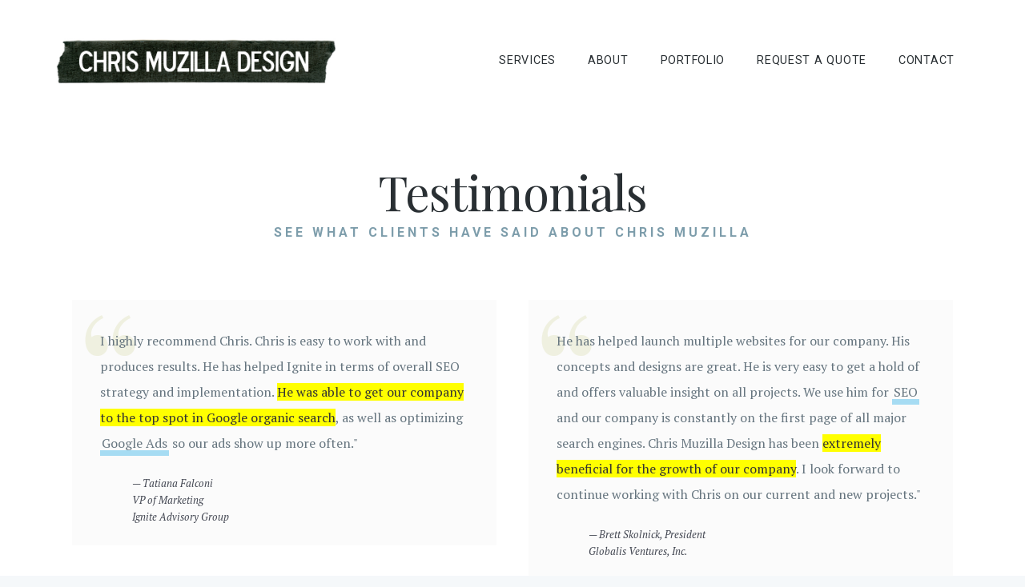

--- FILE ---
content_type: text/html; charset=UTF-8
request_url: https://design.chrismuzilla.com/testimonials
body_size: 13494
content:
<!doctype html>
<html lang="en" class="no-js">
<head>
	<meta charset="utf-8">
	
	<title>Client Testimonials about WordPress, SEO, and Google Ads Services</title>
	<meta name="description" content="Read what happy clients have to say about Boston-based Web Design service provider Chris Muzilla Design." />
	<link rel="canonical" href="https://design.chrismuzilla.com/testimonials">
	
		
	<meta name="viewport" content="width=device-width, initial-scale=1">
	<link rel="shortcut icon" href="favicon.png">
	<link rel="apple-touch-icon" href="apple-touch-icon.png"/>
  
  <link rel="preconnect" href="https://fonts.googleapis.com">
  <link rel="preconnect" href="https://fonts.gstatic.com" crossorigin>
  <link href="https://fonts.googleapis.com/css2?family=PT+Serif:ital@0;1&family=Playfair+Display:ital@0;1&family=Roboto:wght@400;700&display=swap" rel="stylesheet">

  <link href="css/style.css" rel="stylesheet" type="text/css">
	<meta name="robots" content="index,follow">
	<meta name="googlebot" content="index,follow"> 
	<meta name="googlebot" content="noodp">
	<meta property="og:site_name" content="CHRIS MUZILLA DESIGN LLC">


    <!-- Google Tag Manager -->
    <script>(function(w,d,s,l,i){w[l]=w[l]||[];w[l].push({'gtm.start':
    new Date().getTime(),event:'gtm.js'});var f=d.getElementsByTagName(s)[0],
    j=d.createElement(s),dl=l!='dataLayer'?'&l='+l:'';j.async=true;j.src=
    'https://www.googletagmanager.com/gtm.js?id='+i+dl;f.parentNode.insertBefore(j,f);
    })(window,document,'script','dataLayer','GTM-5DJGJZN');</script>
    <!-- End Google Tag Manager -->


    <meta property="og:site_name" content="Chris Muzilla" />

	<script type="application/ld+json">
    {
      "@context" : "https://schema.org",
      "@type" : "WebSite",
      "name" : "CHRIS MUZILLA DESIGN LLC",
      "alternateName" : "Chris Muzilla",
      "url" : "https://design.chrismuzilla.com/"
    }
	</script>


<script src="https://kit.fontawesome.com/917efe3152.js" crossorigin="anonymous"></script>		
		
	
	<!-- removes mobile horizontal scroll bar -->
	<style>
		.row {margin:0px;}
	</style>
	
	
</head>
<body>
	

	<!-- phone -->
	<!-- Google Tag Manager (noscript) -->
<noscript><iframe src="https://www.googletagmanager.com/ns.html?id=GTM-5DJGJZN"
height="0" width="0" style="display:none;visibility:hidden"></iframe></noscript>
<!-- End Google Tag Manager (noscript) -->
<div class="top-phone"><i class="fa-solid fa-phone"></i> <a href="tel:617-903-3228" title="Call Chris Muzilla 617-903-3228">617-903-3228</a></div> 	
	<header id="top" class="navbar" role="banner">
		<div class="container">
		
			<div class="inner">
				

				<div class="site-title">
					<a href="/" title="Go to the Homepage"><img src="img/logo-cmd.svg" width="350px" height="58.1833px" alt="Chris Muzilla Design LLC Logo"></a>
					<a href="#site-menu" class="site-menu-toggle">
						<span class="sr-only">Toggle navigation</span>
						<em class="first"></em><em class="middle"></em><em class="last"></em>
					</a>
				</div>

				
				
				<!-- navigation -->

				<div id="site-menu">
					<nav>
						<ul>
							
							
							<li class="menu-item-has-children">
								<a href="digital-marketing-services-boston" title="Digital Marketing Services in Boston">SERVICES</a>								<ul>
									<li><a href="google-adwords-consulting-boston" title="View Google Ads Services">Google Ads&trade;</a></li>
									<li><a href="boston-seo-expert" title="View SEO Services">SEO + Organic Search</a></li>
									<li><a href="wordpress-web-design-boston" title="View WordPress Web Design Services">WordPress</a></li>
								</ul>
							</li>
							
							
							<li class="menu-item-has-children"><a href="about-chris-muzilla-design" title="About Chris Muzilla Design LLC">ABOUT</a>
								<ul>
									<li><a href="about-chris-muzilla-design" title="About Chris Muzilla">About Chris</a></li>
									<li><a href="why-hire-me" title="Why Hire Me">Why Hire Me?</a></li>
									<li><a href="testimonials" title="Read Customer Testimonials">Testimonials</a></li>
									<li><a href="frequently-asked-questions" title="Frequently Asked Questions">F  A  Qs</a></li>
								</ul>
							</li>
							
						
							
							<li><a href="portfolio" title="Web Design Portfolio">PORTFOLIO</a></li>
							
							<li><a href="request-a-quote" title="Request a Quote">REQUEST A QUOTE</a></li>
							
							<li><a href="contact-chris-muzilla" title="Contact Chris Muzilla">CONTACT</a></li>
						</ul>
					</nav>
				</div>
				<!-- end of navigation -->

			</div>
		</div>
	</header>


<!-- begin body content -->





<main id="content" class="white-background" role="main">
		<div class="container">
					
			<div class="row">
				<h1 class="single-title no-bottom">Testimonials</h1>
				<div align="center"> 
				<h6>See what clients have said about chris muzilla</h6>
				</div>
				<div class="margin-3"></div>
				
				
		<!-- begin two column row -->		
			<div class="row">
				<div class="col-sm-6">
					<div class="testimonials-background">
					<p>I highly recommend Chris. Chris is easy to work with and produces results. He has helped Ignite in terms of overall SEO strategy and implementation. <mark>He was able to get our company to the top spot in Google organic search</mark>, as well as optimizing <a href="google-adwords-consulting-boston">Google Ads</a> so our ads show up more often."</p>
					<div class="testimonial-name">— Tatiana Falconi<br/> 
						VP of Marketing<br/>
						Ignite Advisory Group	</div>
					</div>	
				</div>
				<div class="col-sm-6">
					<div class="testimonials-background">
						<p>He has helped launch multiple websites for our company. His concepts and designs are great. He is very easy to get a hold of and offers valuable insight on all projects. We use him for <a href="boston-seo-expert">SEO</a> and our company is constantly on the first page of all major search engines. Chris Muzilla Design has been <mark>extremely beneficial for the growth of our company</mark>. I look forward to continue working with Chris on our current and new projects."</p>
					
					<div class="testimonial-name">— Brett Skolnick, President <br />
						Globalis Ventures, Inc. </div>
					</div>	
				</div>
			</div>
			<div class="margin-3"></div>				

				
				
				
				
				
				
		<!-- begin two column row -->		
			<div class="row">
				<div class="col-sm-6">
					<div class="testimonials-background">
					<p>Chris redesigned our company website and was an absolute pleasure to work with. Very responsive, knowledgeable and patient! He listened to exactly what we were looking for in our new <a href="wordpress-web-design-boston" title="WordPress Website Development">WordPress</a> website and provided us with his recommendations that would enhance the design and make it user-friendly. Chris took his time to explain every step in the transition to our new website, which made the whole process as smooth as can be! I would highly recommend him for all your website needs."</p>
					<div class="testimonial-name">— Lisa Hunter, Marketing Manager<br/>
						Yanow, Inc.	</div>
					</div>	
				</div>
				<div class="col-sm-6">
					<div class="testimonials-background">
						<p>Chris is a <a href="google-adwords-consulting-boston" title="Google Ads Campaign Management">Google Ads expert</a> and easy to work with. </p> 
						
						<p>We have been collaborating for many months with positive results and <mark>continued improvement with our Google Ads</mark> Pay Per Click campaigns.  I would highly recommend him for he is a real pro!" </p>
					
					<div class="testimonial-name">— Dr. Jeffrey S. Cummings, Owner <br />
						Restore Teeth </div>
					</div>	
				</div>
			</div>
			<div class="margin-3"></div>					
				
				
				
				
				
				
				
				
				

		<!-- begin two column row -->		
			<div class="row">
				<div class="col-sm-6">
					<div class="testimonials-background">
					<p>Recently my firm acquired a business which had an antiquated website. It was important to immediately build a 21st century site to accompany the launch of a new product-line for our business. We had a tight timeframe to work within and a set budget. Chris Muzilla had come recommended from a company we do business with and he did a great job executing on this project. Given the unforeseen chaos which can accompany an acquisition and the integration phase, my people were not as readily available to Chris to push content and shape design. To Chris’ credit, he pulled us thru the process and <span class="highlighter">created a wonderful site in a tight timeframe and at a very competitive overall cost</span>. It is without reservation that I recommend Chris Muzilla Design."</p>
					
					<div class="testimonial-name">— Lars Nitt, President <br />
						Door Systems, Inc. </div>
					</div>	
				</div>
				<div class="col-sm-6">
					<div class="testimonials-background">
					<p>Chris Muzilla was recommended via a trusted vendor for the purpose of refreshing our SEO efforts, including developing effective [Google] ads and campaigns.</p>
						
                    <p>Chris’s expertise and management of our <a href="google-adwords-consulting-boston">Google Ads</a> program has brought in relevant traffic to our website and increased CTRs (Click Through Rates) for our ads.</p>	

                    <p>Additionally, I really appreciate his professionalism when it comes to educating other members of XENON’s management team on SEO terminology and practices, in an easy relatable and non-intimidating manner.</p>	
						
					 <p>Always responsive to all communications, and commitment to his clients, Chris is an absolute pleasure to work with!</p>		
					
					<div class="testimonial-name">— Laurie Panico, Marketing Communications Manager <br />
						XENON Corporation </div>
					</div>	
				</div>
			</div>
			<div class="margin-3"></div>				
				
			
					
				

		<!-- begin two column row -->		
			<div class="row">
				<div class="col-sm-6">
					<div class="testimonials-background">
					<p>CHRIS MUZILLA DESIGN is a true pleasure to work with.  He has an amazing ability to turn clients’ ideas into something beautiful, tangible, and user friendly. He is an excellent communicator and committed to the success of every client’s project/ business/ website. He will work tirelessly on his client’s behalf to help them meet their goals. We highly recommend him."</p>
					
					<div class="testimonial-name">— Sharon Wynne<br/> President<br />
						XAM Online, Inc. </div>
					</div>	
				</div>
				<div class="col-sm-6">
					<div class="testimonials-background">
					<p>Chris is very talented as a designer. We continue to work with Chris because he has the unique ability to bring the image or representation for our business we have in our minds-eye to life both on the Web and in print. Chris is also very professional and timely in his communication and in delivering the finished product. <span class="highlighter">The rate he charges for his work is very reasonable.</span> I would not hesitate to recommend Chris to my associates, and I would encourage you to strongly consider Chris for your next Web development project."</p>
					
					<div class="testimonial-name">— Phil Smith <br />Chief of Marketing<br/>
						Sangat Precision Machining &amp; Grinding </div>
					</div>	
				</div>
			</div>
			<div class="margin-3"></div>				
				
							
					
						
		<!-- begin two column row -->		
			<div class="row">
				<div class="col-sm-6">
					<div class="testimonials-background">
					<p>Chris Muzilla has been a pure delight to work with. I called him in a pinch since our former developer could no longer finish our website and he was able to deliver an exceptional product at a reasonable price within our aggressive time-frame.</p>
 
					<p>From the first conversation that I had with Chris, I was impressed by his thorough yet concise communication and his ability to conceptualize the final product as it was initially conveyed to him.  Equally as important to note, Chris has been a champ about suggesting value-added capabilities that compliment the final product and are aligned with our overall objectives.</p>

					<p>I have worked with several website designers in the past but have not yet been able to attribute the following combination of characteristics to any of them: <span class="highlighter">Dedicated, skilled, responsive, and exceptional</span>.</p>

					<p>Until now. Without question, I recommend Chris Muzilla Design to anyone in need of creating a new website or rebuilding their existing one. Many thanks to Chris for a job well done."</p>
					
						<div class="testimonial-name">— A-Prime Handling, Inc. </div>
							
					</div>	
				</div>
				<div class="col-sm-6">
					<div class="testimonials-background">
					<p>I have had the privilege of working with Chris on a number of website projects. Having researched 100’s of web designers, <span class="highlighter">Chris stood out to me because he has a deep understanding of SEO</span> which was critical to the success of our 15 year old <a href="wordpress-web-design-boston">website redesign</a>. Chris is extremely knowledgeable and truly understands what is important in designing an effective website.</p>

					<p>Most importantly, Chris offered the best prices with outstanding services. I continue to work with Chris on numerous types of web, flash or banner AD projects that come up for our company. He is always available to answer my questions and has gone above and beyond the call of duty on numerous occasions.</p>

					<p>I continue to recommend Chris to any size business looking to create an effective website in order to grow their business and enhance profitability. As far as results, since the launch of our website, our bounce rate has decreased by 12pts and our web-to-lead conversion rate has improved by 20%."</p>
					
					<div class="testimonial-name">— Stephanie Sperry <br/> Marketing Manager <br/>
						Biscom, Inc. </div>
					</div>	
				</div>
			</div>
			<div class="margin-3"></div>				
				
			

				
				
			
			<div class="row">
		
					<div class="box col-xs-6 col-sm-6 col-md-3 container-masonry">
						<div class="thumb">
							<div class="photo">
								<a href="request-a-quote" title="Request a Quote">
									<img src="img/cta/raq.png" alt="request a quote" width="434px" height="434px" loading="lazy">
									<span class="info"><strong class="title">Request a Quote</strong><span class="excerpt">Want to talk costs? Send a request for a quote.</span><em class="arrow-right"></em></span>
								</a>
							</div>
						</div>
					</div>
					<div class="box col-xs-6 col-sm-6 col-md-3 container-masonry">
						<div class="thumb">
							<div class="photo">
								<a href="why-hire-me" title="Learn Why You Should Hire Me">
									<img src="img/cta/dont-hire-me-2.png" alt="why hire chris muzilla" width="434px" height="434px" loading="lazy">
									<span class="info"><strong class="title">Why Hire Me?</strong><span class="excerpt">Learn why you should hire me today.</span><em class="arrow-right"></em></span>
								</a>
							</div>
						</div>
					</div>
					<div class="box col-xs-6 col-sm-6 col-md-3 container-masonry">
						<div class="thumb">
							<div class="photo">
								<a href="boston-seo-expert" title="SEO Expert in Boston">
									<img src="img/services/seo.png" alt="SEO Boston" width="434px" height="434px" loading="lazy">
									<span class="info"><strong class="title">Search Engine Optimization</strong><span class="excerpt">Increase the exposure of your website with SEO.</span><em class="arrow-right"></em></span>
								</a>
							</div>
						</div>
					</div>
						<div class="box col-xs-6 col-sm-6 col-md-3 container-masonry">
						<div class="thumb">
							<div class="photo">
								<a href="digital-marketing-services-boston" title="Digital Marketing in Boston">
									<img src="img/services/all-digital-marketing-services.png" alt="digital marketing" width="434px" height="434px" loading="lazy">
									<span class="info"><strong class="title">Digital Marketing Services</strong><span class="excerpt">See what else I do.</span><em class="arrow-right"></em></span>
								</a>
							</div>
						</div>
						
						<div class="margin-5"></div>
					</div>
					
					
		</div>				
				
				
		<!-- begin two column row -->		
			<div class="row">
				<div class="col-sm-6">
					<div class="testimonials-background">
					<p>We solicited a web designer and reviewed dozens of applicants. Our market niche (renewable energy) absolutely requires a high quality web presence. <span class="highlighter">Chris’ combination of aesthetic and technical expertise was a perfect fit</span> and we are thrilled with the product. We were pleased that there seemed to be no end to his patience as we worked through several site designs and themes. Chris’ communication and overall responsiveness were excellent. We unreservedly recommend Chris."</p>

					
					<div class="testimonial-name">— Bruce Dike <br/>President<br/>
						New England Solar Hot Water </div>
					</div>	
				</div>
				<div class="col-sm-6">
					<div class="testimonials-background">
					<p>Thank you SO much for all your help in providing us with a fantastic <a href="wordpress-web-design-boston">new website</a> – we are all thrilled with it and the feedback has been great!! Within 48 hours of the site being up we had our first enquiry and potential customer - so exciting! You were able to get the right creative and message across - despite our inability to articulate exactly what we wanted! We will recommend your services without hesitation. Many, many thanks for your help"</p>

					
					<div class="testimonial-name">— Shea Sartin <br/>Director of Marketing<br/>
						Mdm Scaffolding Services, Inc.  </div>
					</div>	
				</div>
			</div>
			<div class="margin-3"></div>				
				
					

				
		<!-- begin two column row -->		
			<div class="row">
				<div class="col-sm-6">
					<div class="testimonials-background">
					<p>I have had the privilege of knowing Chris since his early days as a web designer and have watched his talents grow. Chris has consistently delivered for me, always meeting my objective and being able to deliver my vision. He has designed or updated almost 10 sites for me over the years, each with increasing complexity. With so many people coming and going in this business, I think my best recommendation is in the fact that I have stayed with him all these years."</p>

					
					<div class="testimonial-name">— Ed Miano <br/>
						Atlantic Homes, LLC  </div>
					</div>	
				</div>
				<div class="col-sm-6">
					<div class="testimonials-background">
					<p>Chris has an extraordinary ability (many actually), to help bring forth your vision even when you may not know exactly what it is, and he won't rest until you're 100% happy. This is my first website and I couldn't be more satisfied! It's highly creative, simple and super easy to navigate. After we completed what I call Phase I, the response from my friends and business associates when they saw it was, "Wow! I want one!" For any and all my web design needs, I can't live without him."</p>

					
					<div class="testimonial-name">— Victoria Cyr
						  </div>	
					</div>	
				</div>
			</div>
			<div class="margin-3"></div>				
				
							
				
				
		

		<!-- begin two column row -->		
			<div class="row">
				<div class="col-sm-6">
					<div class="testimonials-background">
					<p>Although I am a fine artist, I am by no means a <a href="responsive-web-design">web designer</a>. It took the professional expertise and business know how of CHRIS MUZILLA DESIGN to bring my website to all new levels. The process of brainstorming, reviewing examples and working through the logistics of how users would interface with my own site went very smoothly. Chris Muzilla knew exactly how to retain my own branding while providing a cohesive multi-level website. Chris Muzilla made me an absolutely beautiful site to which I have been able to confidently direct my clients, peers, and gallery associates to. I have been recommending CHRIS MUZILLA DESIGN to many California based artists since 2012, and will continue to call upon his services for any website up keeps."</p>

					
					<div class="testimonial-name">—Raziah Roushan 
						  </div>
					</div>	
				</div>
				<div class="col-sm-6">
					<div class="testimonials-background">
					<p>I've worked with Chris for several years and have been completely satisfied with his services. I have always found him to be very attentive to instructions and very easy to work with. Chris gladly works with your website until you are completely satisfied. Chris <span class="highlighter">truly has a talent for developing stunning visual effects</span>. Several times I have needed extra changes or minor adjustments to my site and Chris has always been willing and able to do so quickly. I have also utilized his skills to design beautiful ads, generating a noticeable increase in sales. I highly recommend his services."</p>

					
					<div class="testimonial-name">— Kevin Anderson 
						  </div>
					</div>	
				</div>
			</div>
			<div class="margin-3"></div>				
				
							
		
				
		<!-- begin two column row -->		
			<div class="row">
				<div class="col-sm-6">
					<div class="testimonials-background">
					<p>Chris was great to work with - he took the time to assess our needs and help us design a web page that was right for us. He was friendly, efficient and knowledgeable about the whole web design and placement process. It was only a week from start to finish before we had a professional presence on the world wide web."</p>

					
					<div class="testimonial-name">— Tom Slayton <br/>Head Sales Director<br/>
							Coldwell Banker  </div>
					</div>	
				</div>
				<div class="col-sm-6">
					<div class="testimonials-background">
					<p>Chris is professional, punctual, and hard-working. He has a real eye for design and is committed to finding a look that will suit the needs of his clients. It was a pleasure working with him and I'm completely satisfied with his work."</p>

					
					<div class="testimonial-name">— Thomas Dowd
							 </div>	
					</div>	
				</div>
			</div>
			<div class="margin-3"></div>				
				
			
					
										  									
			<!-- begin two column row -->		
			<div class="row">
				<div class="col-sm-6">
					<div class="testimonials-background">
					<p>... when the decision was made to redesign GMDVP's website, Chris was the the best person I had in mind to do it. He's charming, personable, professional, and most importantly, he listened to what I had to say and took all my ideas and suggestions in consideration. His action plan and deliverables were clearly articulated and he kept me updated throughout the entire process. <span class="highlighter">Chris is a class act and I would hire him again in a second</span>."</p>

					
					<div class="testimonial-name">— Adrian Budhu<br/>Director of Development <br/> GMDVP
							 </div>	
					</div>	
				</div>
				<div class="col-sm-6">
					<div class="testimonials-background">
					<p>Chris created a top-quality site for me in record time. This guy is good! Huge value for the money. He created several different designs that were all brilliant. It was hard to choose between them. But perhaps most impressive was the way Chris took a solid interest in my business and what I wanted. He wasn't satisfied until I loved it."</p>

					
					<div class="testimonial-name">— John Patten <br/> Entreprenuer
							 </div>
					</div>	
				</div>
			</div>
			<div class="margin-3"></div>				
				
			
<div class="row">

			
					<div class="box col-xs-6 col-sm-6 col-md-3 container-masonry">
						<div class="thumb">
							<div class="photo">
								<a href="about-chris-muzilla-design" title="Who is Chris Muzilla?">
									<img src="img/cta/who-is.png" alt="About Chris Muzilla" width="434px" height="434px" loading="lazy">
									<span class="info"><strong class="title">Who is Chris Muzilla?</strong><span class="excerpt">Find out.</span><em class="arrow-right"></em></span>
								</a>
							</div>
						</div>
					</div>
					<div class="box col-xs-6 col-sm-6 col-md-3 container-masonry">
						<div class="thumb">
							<div class="photo">
								<a href="boston-seo-expert" title="SEO Expert in Boston">
									<img src="img/services/seo.png" alt="SEO Boston" width="434px" height="434px" loading="lazy">
									<span class="info"><strong class="title">Search Engine Optimization</strong><span class="excerpt">Increase the exposure of your website with SEO.</span><em class="arrow-right"></em></span>
								</a>
							</div>
						</div>
					</div>
					<div class="box col-xs-6 col-sm-6 col-md-3 container-masonry">
						<div class="thumb">
							<div class="photo">
								<a href="google-adwords-consulting-boston" title="Boston's Google AdWords Expert">
									<img src="img/services/ga1.png" alt="Google AdWords Consultant" width="434px" height="434px" loading="lazy">
									<span class="info"><strong class="title">Google AdWords&trade;</strong><span class="excerpt">Drive qualified customers to your website.</span><em class="arrow-right"></em></span>
								</a>
							</div>
						</div>
					</div>
					<div class="box col-xs-6 col-sm-6 col-md-3 container-masonry">
						<div class="thumb">
							<div class="photo">
								<a href="digital-marketing-services-boston" title="Digital Marketing in Boston">
									<img src="img/services/all-digital-marketing-services.png" alt="Digital Marketing Boston" width="434px" height="434px" loading="lazy">
									<span class="info"><strong class="title">Digital Marketing Services</strong><span class="excerpt">See what else I do.</span><em class="arrow-right"></em></span>
								</a>
							</div>
						</div>
			
			
				</div>
			</div>
			
			<div class="margin-5"></div>
			
			<!-- begin two column row -->		
			<div class="row">
				<div class="col-sm-6">
				<div class="testimonials-background">
					<p>I worked with Chris Muzilla to set up a new website for my architectural practice. While I had a very clear idea of what I wanted for look and operation, it was clear after several months of struggling on my own that I was in need of professional assistance to get something up and running.</p>
					
					<p>Chris grasped pretty quickly what the issues were, and we were able to work together smoothly to get standards set up and develop templates for project sheets and project category pages. With those in hand, he set me up to install the text and images in new project pages and upload to the website. He worked with my preferences and graphic ideas, and the look and feel of the final product embodies what I was trying to achieve.</p>
					
					<p>Chris worked very efficiently, and he provided very useful services at a modest cost. I would highly recommend him to help with the creation of good looking, effective websites.</p>
					
					
					<div class="testimonial-name">— Richard Smith<br/>
						Adams &amp; Smith LLC	</div>
					
					</div>	
				</div>
				<div class="col-sm-6">
					<div class="testimonials-background">
						<p>Like many small businesses,  I needed to <a href="wordpress-web-design-boston">update and modernize my website</a>. Being in the communications business, image is important. </p>

					 <p>I had, what I thought, was a pretty clear idea of what I wanted, right down to having created a paper version of the new website.  </p>

					 <p>Collaborating with Chris produced an excellent result;  he gently suggested improvements to my ideas which in turn, greatly improved the final website.  </p>

					<p> The website came in both on time, and on budget,  and lead to a few further improvements over the following months.  </p>

					<p>The investment was well worth it,  and I received many positive comments from both existing clients, and from new clients.  </p>

					<p>Chris is an excellent resource, <span class="highlighter">very knowledgeable in both design and  search engine optimization</span>, and I would recommend him without reservation." </p>
						
						<div class="testimonial-name">— Barry O'Brien <br />
							North Shore Communications </div>
					</div>	
				</div>
			</div>
			<div class="margin-3"></div>				
				
						
				
			
			
		<!-- begin two column row -->		
			<div class="row">
				<div class="col-sm-6">
					<div class="testimonials-background">
						<p>Excellent web designer, he brought my website back to life and is always timely. Dragon Personal Training thanks you Chris."</p>
						<div class="testimonial-name">— Michael Denufrio <br />
							Dragon Personal Training  </div>
					</div>	
				</div>
				<div class="col-sm-6">
					<div class="testimonials-background">
						<p>I've worked with Chris on numerous projects of varying sizes over the past 8 years. He is a good communicator, explains the why and the how and treats projects as if they were his own by implementing the solutions that make the most sense for the present and the future."</p>
						<div class="testimonial-name">— Leanne Hersey <br />Director of Marketing<br/>
							Desalitech, Inc.  </div>
					</div>	
				</div>
			</div>
			<div class="margin-3"></div>				
				
								
					
					
					
		<!-- begin two column row -->		
			<div class="row">
				<div class="col-sm-6">
					<div class="testimonials-background">
						<p>Chris has been an outstanding web designer and <a href="boston-seo-expert">SEO expert</a>.  Super efficient, very insightful, and an all around professional!  </p>
							
						<p>I recommend him highly.  I am a small business owner that he has upgraded and taken to the next level."</p>
						<div class="testimonial-name">— Sharon Chirban <br />Owner &amp; President<br/>
							Amplify Wellness + Performance </div>
					</div>	
				</div>
				<div class="col-sm-6">
					<div class="testimonials-background">
						<p>Chris Muzilla has been an absolute pleasure to work with. He helped restore our website and currently handles our Google Ads&trade; campaigns, which have been very successful. I highly recommend him for all web design and online marketing needs."</p>
						<div class="testimonial-name">— Cindy Nguyen <br />Owner<br/>
							Chez Bella Salon &amp; Spa </div>
					</div>	
				</div>
			</div>
			<div class="margin-3"></div>				
				
		
	<!-- begin two column row -->		
			<div class="row">
				<div class="col-sm-6">
					<div class="testimonials-background">
						<p>Chris designed an updated website for our company, His experience and design ideas were essential to our website's success."</p>
						<div class="testimonial-name">— Gene Morgan, CEO<br/>
							Mdm Scaffolding Services, Inc. </div>
					</div>	
				</div>
				<div class="col-sm-6">
					<div class="testimonials-background">
					<p>Chris is awesome! </p>

					<p><span class="highlighter">He redesigned our website and got us shooting up in the Google rankings</span>. </p>

					<p>Highly recommended."</p>

					<div class="testimonial-name">— Gavin Nathan<br/>
						Chief Marketing Officer<br/>
						CAB Organization	</div>
					</div>	
				</div>
			</div>
			<div class="margin-3"></div>				
			
				
				
		<!-- begin two column row -->		
			<div class="row">
				<div class="col-sm-6">
					<div class="testimonials-background">
						<p>Chris is my 'go to man' for any issues pertaining to my websites.  <span class="highlighter">Chris is easy to work with, reliable, and professional</span>. I can count on him for all technical, design, and marketing support.  I highly recommend him to anyone who is looking for a skilled web designer."</p>
						<div class="testimonial-name">— Sonny Rose, Psychotherapist<br/>
							The Healing Beyond Cancer </div>
					</div>	
				</div>
				<div class="col-sm-6">
					<div class="testimonials-background">
					<p>Chris has been amazing! He is very responsive, thorough and knows his stuff. My company, Chatham Ivy, has used him for years and we highly recommend him."</p>
					<div class="testimonial-name">— Kim E. Noble, Owner<br/>
							Chatham Ivy </div>
					</div>
				</div> 
			</div>
			<div class="margin-3"></div>			
				
				
	
				
				
					
				
			<div class="row">
		
					<div class="box col-xs-6 col-sm-6 col-md-3 container-masonry">
						<div class="thumb">
							<div class="photo">
								<a href="request-a-quote" title="Request a Quote">
									<img src="img/cta/raq.png" alt="request a quote" width="434px" height="434px" loading="lazy">
									<span class="info"><strong class="title">Request a Quote</strong><span class="excerpt">Want to talk costs? Send a request for a quote.</span><em class="arrow-right"></em></span>
								</a>
							</div>
						</div>
					</div>
					<div class="box col-xs-6 col-sm-6 col-md-3 container-masonry">
						<div class="thumb">
							<div class="photo">
								<a href="why-hire-me" title="Learn Why You Should Hire Me">
									<img src="img/cta/dont-hire-me-2.png" alt="why hire chris muzilla" width="434px" height="434px" loading="lazy">
									<span class="info"><strong class="title">Why Hire Me?</strong><span class="excerpt">Learn why you should hire me today.</span><em class="arrow-right"></em></span>
								</a>
							</div>
						</div>
					</div>
					<div class="box col-xs-6 col-sm-6 col-md-3 container-masonry">
						<div class="thumb">
							<div class="photo">
								<a href="boston-seo-expert" title="SEO Expert in Boston">
									<img src="img/services/seo.png" alt="SEO Boston" width="434px" height="434px" loading="lazy">
									<span class="info"><strong class="title">Search Engine Optimization</strong><span class="excerpt">Increase the exposure of your website with SEO.</span><em class="arrow-right"></em></span>
								</a>
							</div>
						</div>
					</div>
						<div class="box col-xs-6 col-sm-6 col-md-3 container-masonry">
						<div class="thumb">
							<div class="photo">
								<a href="digital-marketing-services-boston" title="Digital Marketing in Boston">
									<img src="img/services/all-digital-marketing-services.png" alt="digital marketing" width="434px" height="434px" loading="lazy">
									<span class="info"><strong class="title">Digital Marketing Services</strong><span class="excerpt">See what else I do.</span><em class="arrow-right"></em></span>
								</a>
							</div>
						</div>
						
						
					</div>
					
					
		</div>					
				
				
				
				
				
				
		<div class="margin-3"></div>		
				
				
				
		<!-- begin two column row -->		
			<div class="row">
				<div class="col-sm-6">
					<div class="testimonials-background">
						<p>I hired Chris to help me create and launch my WordPress website. I've worked with many developers throughout my career, and Chris was by far the most organized, intelligent, patient and efficient. I highly recommend him to anyone looking to get their website done right the first time."</p>
						<div class="testimonial-name">— Nicole Reihl-Molloy<br/>
							Author  </div>
					</div>	
				</div>
				<div class="col-sm-6">
					<div class="testimonials-background">
					<p>Chris Muzilla Design has been a pleasure to work with. Not only is he efficient in getting things done in a timely manner, but his recommendations and adjustments have proven to give us great results. He has re-designed our website exactly how we wanted it to look — clean and user friendly. Chris has also done <span class="highlighter">an excellent job in optimizing our presence on the Web, amending our Google Ads&trade; campaigns and increasing our CTRs</span>. We are extremely happy with his work and would recommend him to anyone looking to improve their online presence."</p>
					<div class="testimonial-name">— Steve Clarke, Owner<br/>
							Sperry Tents Hamptons </div>
					</div>
				</div> 
			</div>
			<div class="margin-3"></div>					
				
				
				
					
		<!-- begin two column row -->		
			<div class="row">
				<div class="col-sm-6">
					<div class="testimonials-background">
					<p>His web design process creates an environment where thoughts and ideas can flow freely between client and designer. From the early steps <span class="highlighter">he was able to visualize what we wanted and put that onto the screen</span>. We are very pleased with the elegance and professionalism of our new website. The web is a “first impression” of your company and Chris has allowed ours to be a great one!"</p>
					<div class="testimonial-name">— Frank O'Hara III<br/>
						Journey's End Marina	</div>
					</div>	
				</div>
				<div class="col-sm-6">
				<div class="testimonials-background">
					<p>Chris is a pleasure to work with. He is creative, knowledgeable, and efficient. Even more important, he is open-minded and a good communicator. We have worked with Chris on multiple projects: building websites from inception and updating existing websites to expand and make them more relevant. We have been more than satisfied with the end results and will continue to highly recommend Chris to our associates."</p>

					
					<div class="testimonial-name">— Debbie Peck <br/>Vice President of Strategic Development <br/> 
							Boston Development Group </div>
					</div>	
					
				</div> 
			</div>
			<div class="margin-3"></div>		
								
	
		
				
				
				
		<!-- begin two column row -->		
			<div class="row">
				<div class="col-sm-6">
					<div class="testimonials-background">
					<p><span class="highlighter">Having Chris oversee Google Ads is a huge help and relief</span>. I know he's looking out for my business in the world of Google, so I can focus on designing beautiful interiors for my clients."</p>
					<div class="testimonial-name">— Craig Tevolitz<br/>
						Principal<br/>
						Platemark Design </div>
					</div>	
				</div>
				<div class="col-sm-6">
				<div class="testimonials-background">
					<p>Chris was very helpful and made sure all the loose ends were taken care off."</p>
					
					
					
					<div class="testimonial-name">— Frank Dooley<br/>
						Resource Capital, LLC	</div>
					
					</div>	
					
				</div> 
			</div>
				
				
				
				
				
<div class="margin-3"></div>		
												
		<!-- begin two column row -->		
			<div class="row">
				<div class="col-sm-6">
					<div class="testimonials-background">
					<p>On behalf of the company I work for, AquaPoint, I can't speak highly enough of Chris and the SEO / Google Ads operation he is running. <span class="highlighter">His attention to detail, communication style, and overall knowledge of all things Google has earned our complete trust</span> after only working with him just a few months. We look forward to continuing, and broadening the work we do with him in the future."</p>
					<div class="testimonial-name">— Jeremy Howard<br/>
						Marketing / Project Management<br/>
						AquaPoint.3, LLC </div>
					</div>	
				</div>
				<div class="col-sm-6">
					<div class="testimonials-background">
					<p>We really appreciate the great <a href="wordpress-web-design-boston">new design for our website</a>. It's fantastic, clean, and gives us the professional web presence our association needs. It's now really easy to distribute information to our members and we're very pleased with the results."</p>
					
					<div class="testimonial-name">— Diane Swerling, Treasurer <br />
						Massachusetts Association of Public Insurance Adjusters </div>
					</div>	
					
				</div> 
			</div>				
				
				
				



<div class="margin-3"></div>		
												
		<!-- begin two column row -->		
			<div class="row">
				<div class="col-sm-12">
					<div class="testimonials-background">
					<p>Working with CHRIS MUZILLA DESIGN to redesign our site, we discovered the benefits of using a talented designer who is also <span class="highlighter">extremely knowledgeable about the technical aspects of Web design</span>. There was never a question I asked that he did not know the answer to. He was very open to our ideas throughout the design process and worked on every stage of the project, from initial concepts to final corrections, very quickly, efficiently, and with a high level of interest and involvement. I've worked with designers who come on strong, only to have their creativity wither at the latter stages of a project, but Chris's work defies this trend. His affordability and professionalism made him a quick sell to the rest of my organization, and we have continued to work with him for more than 12 years."</p>
					<div class="testimonial-name">— Jennifer Sperry<br/>
						Director of Marketing<br/>
						Sperry Tents</div>
					</div>	
				</div>
				<div class="col-sm-6">
					<!-- <div class="testimonials-background">-->
					
					<!-- next testimonial goes here -->
					<!-- </div> -->	
				</div> 
			</div>				
				



				
<div class="margin-3"></div>		
												
		<!-- begin two column row -->		
			<div class="row">
				<div class="col-sm-6">
					<div class="testimonials-background">
					<p>Chris did a great job designing my website walthamperio.com using <a href="wordpress-web-design-boston">WordPress</a>.</p>
						
					<p>He's an expert!"</p>	
					<div class="testimonial-name">— Dr. Jane Darviche<br/>
						Waltham Periodontics </div>
					</div>	
				</div>
				<div class="col-sm-6">
					<div class="testimonials-background">
					<p>Excellent <a href="wordpress-web-design-boston">WordPress design</a> and the most effective <a href="boston-seo-expert">SEO company</a> I have ever worked with! Low monthly SEO fees and the campaign has brought us a lot of new customers. We will continue to work with Chris for years to come."</p>

					<div class="testimonial-name">— John S.<br/>
						Review on <a href="https://www.yellowpages.com/allston-ma/mip/chris-muzilla-design-490056193" target="_blank"><u>YellowPages.com</u></a>
					</div>	
					</div>	
					
				</div> 
			</div>				
				



<div class="margin-3"></div>		
												
		<!-- begin two column row -->		
			<div class="row">
				<div class="col-sm-6">
					<div class="testimonials-background">
					<p>Chris created our website from concept to finished product with a quick turnaround and the highest attention to detail. He was very responsive when changes were requested, and communicated well through the process. I highly recommend him for any web-based project you have on the horizon. A true professional. </p>
						
					<div class="testimonial-name">— Alex Miranda<br/>
						President<br/>
						Mass Bay Wildlife Management, Inc. </div>
					</div>	
				</div>
				<div class="col-sm-6">
					<div class="testimonials-background">
					<p>Chris is easy to work with and knows his stuff. The web site work and Google AdWords work he has done has been an excellent marketing decision for us. Highly recommended for anyone looking to improve their presence on the web. </p>
						
					<div class="testimonial-name">— Stephen Cortner<br/>
						President<br/>
						Sweetwater Pool Service, Inc. </div>
					</div>	
					
				</div> 
			</div>				
				


<div class="margin-3"></div>		
					





		<!-- begin two column row -->		
			<div class="row">
				<div class="col-sm-6">
					<div class="testimonials-background">
					<p>Executive Home Detox has had the true pleasure of working with Chris Muzilla Design going on four years. Chris has managed our website and our <a href="boston-seo-expert">Search Engine Optimization</a> during that time. <span class="highlighter">Our search results are the best they have ever been.</span> He is an exceptional listener and advisor. I can recommend Chris Muzilla unequivocally. </p>
						
					<div class="testimonial-name">— William Carrick<br/>
						President<br/>
						Executive Home Detox, Inc. </div>
					</div>	
				</div>
				<div class="col-sm-6">
					<div class="testimonials-background">
					<p>I had a great experience working with Chris on my Google Ads. He responded promptly to my initial request, was incredibly flexible and understanding of my needs as a solo business owner with a small budget. </p>

					<p>He was <span class="highlighter">fast, efficient, highly skilled, and communicated clearly</span> throughout the entire process. This was honestly one of the easiest and most seamless interactions I’ve had with any service provider. I would highly recommend him to anyone needing help with <a href="google-adwords-consulting-boston">Google Ads</a>.</p>
						
					<div class="testimonial-name">— Denise Fitzpatrick, LMHC<br/>
						Marriage &amp; Relationship Coach<br/>
						My Marriage Works </div>
					</div>	
				
					
				</div> 
			</div>				
				


<div class="margin-3"></div>	



				
		<div class="row">
					<div class="col-sm-10 col-sm-offset-1 col-md-8 col-md-offset-2">
					
						<div align="center">
								<a href="https://www.google.com/search?q=CHRIS+MUZILLA+DESIGN+SEO+%26+Google+Ads+Expert&stick=H4sIAAAAAAAA_-NgU1I1qLCwTDU2t0xOM0xOSbNMTTO0MqhIMk2yNLM0MDGwMDW0MDFIWsSq4-wR5Bms4Bsa5enj46jg4hrs6e6nEOzqr6Cm4J6fn56TquCYUqzgWlGQWlQCACmrlYhYAAAA&hl=en&mat=CSrSEFJ1Ot6pElcB7PxHsYHCccMhZfJHKk-63cOp_nhhLgRjCijdCE1DlsSXHfYaqgsDYC1SDz8lbahNNcvrxWCmh_eKEIHWzabv_yKaTj4lUHV0kNtm1VxaW32lbAhP2N8&authuser=0#lrd=0x89e379cf1cdf9ef1:0xb5b969040851840b,1,,,," target="_blank">
				<img src="img/google-reviews.png" alt="Read Google Reviews" width="424px" height="212px" />
				</a>
				</div>	



					</div>	
				</div>	

				
				
				
				
			<div class="margin-3"></div>	
				
					
					
					<!-- end of CENTER div -->
					</div>

					
				<!-- end of COL class -->	
				</div>
				



					<div class="margin-5"></div>
				</div>
			</div>
			
		

					
	</main>



<!-- end of body content -->




<!-- footer -->
	<footer id="footer" role="contentinfo">
		<div class="container">
			
			<p>
				<a href="/" class="mini-logo" title="Web Designer and SEO Expert in Boston"><img src="img/cmd-footer.png" width="380" height="64.133px" alt="chris muzilla design in boston" loading="lazy"></a>
			</p>
			
			

			
			<p>
				<a href="https://www.linkedin.com/in/chris-muzilla" title="Chris Muzilla on LinkedIn" target="_blank" class="social-link"><i class="fa fa-linkedin fa-3x"></i></a>
				<a href="https://bsky.app/profile/chrismuzilla.com" title="Chris Muzilla on BlueSky" target="_blank" class="social-link"><i class="fa-brands fa-bluesky fa-3x"></i></a>
				<a href="https://www.instagram.com/chrismuzilla/" title="Chris Muzilla on Instagram" class="social-link" target="_blank"><i class="fa fa-instagram fa-3x"></i></a>
			</p>
			
			
			<br />
			<br />

			

			
			
						
		<div class="row">
				
		<div align="left">	
			
			
		<div class="box col-sm-4 col-md-4">
			<h6 class="footer-section-titles">Welcome</h6>
			<ul class="fa-ul">
				<li><i class="fa-li fa fa-angle-right fa-colored"></i><a href="/" title="Go to the Homepage">Home</a></li>
				<li><i class="fa-li fa fa-angle-right fa-colored"></i><a href="portfolio" title="Web Design Portfolio">Portfolio</a></li>
				<li><i class="fa-li fa fa-angle-right fa-colored"></i><a href="request-a-quote" title="Request a Quote">Request a Quote</a></li>
				<li><i class="fa-li fa fa-angle-right fa-colored"></i><a href="contact-chris-muzilla" title="Contact Chris Muzilla">Contact</a></li>
				<li><i class="fa-li fa fa-angle-right fa-colored"></i><a href="sitemap" title="Sitemap">Sitemap</a></li>
				<li><i class="fa-li fa fa-angle-right fa-colored"></i><a href="accessibility" title="Accessibility Statement">Accessibility</a></li>
				<li><i class="fa-li fa fa-angle-right fa-colored"></i><a href="content-policy" title="Content Policy">Content Policy</a></li>
				<li><i class="fa-li fa fa-angle-right fa-colored"></i><a href="privacy-policy" title="Privacy Policy">Privacy Policy</a></li>
				
				</ul>
				<br/>
			</div>	
						
			
					
			
		<div class="box col-sm-4 col-md-4">
			<h6 class="footer-section-titles">About</h6>
			<ul class="fa-ul">
				<li><i class="fa-li fa fa-angle-right fa-colored"></i><a href="about-chris-muzilla-design" title="About">About Chris Muzilla</a></li>
				<li><i class="fa-li fa fa-angle-right fa-colored"></i><a href="testimonials" title="Testimonials">Testimonials</a></li>
				<li><i class="fa-li fa fa-angle-right fa-colored"></i><a href="frequently-asked-questions" title="Frequently Asked Questions">Frequently Asked Questions</a></li>
				<li><i class="fa-li fa fa-angle-right fa-colored"></i><a href="why-hire-me" title="Why Hire Me">Why Hire Me?</a></li>
				<li><i class="fa-li fa fa-angle-right fa-colored"></i><a href="the-design-process" title="Web Design Process">The Web Design Process</a></li>
				<li><i class="fa-li fa fa-angle-right fa-colored"></i><a href="digital-marketing-services-boston" title="Digital Marketing Services">Digital Marketing</a></li>
				</ul>
				<br/>
			</div>						
			

		
		
		<div class="box col-sm-4 col-md-4">
			<h6 class="footer-section-titles">Services</h6>
			<ul class="fa-ul">
				<li><i class="fa-li fa fa-angle-right fa-colored"></i><a href="google-adwords-consulting-boston" title="Google Ads Expert">Google Ads&trade;</a></li>
				<li><i class="fa-li fa fa-angle-right fa-colored"></i><a href="boston-seo-expert" title="SEO Services">Search Engine Optimization</a></li>
				<li><i class="fa-li fa fa-angle-right fa-colored"></i><a href="wordpress-web-design-boston" title="WordPress Websites"> WordPress Websites</a></li>
				<li><i class="fa-li fa fa-angle-right fa-colored"></i><a href="responsive-web-design" title="Responsive Web Design">Web Development</a></li>
				<li><i class="fa-li fa fa-angle-right fa-colored"></i><a href="wordpress-web-design-boston#ecommerce" title="E-Commerce Web Development">E-Commerce</a></li>
				<li><i class="fa-li fa fa-angle-right fa-colored"></i><a href="wordpress-security-and-maintenance" title="WordPress Website Maintenance">Website Maintenance</a></li>
				<li><i class="fa-li fa fa-angle-right fa-colored"></i><a href="web-development-consulting" title="Web Development Consulting">Consulting</a></li>
				</ul>
				<br/>
			</div>			
			

						
			
			<!-- close align left -->
			</div>
			<!-- end of ROW -->
			</div>
			
						
			
		</div>
	</footer>
	
	

		<div id="footer-copyright">
			<div class="col-sm-10 col-sm-offset-1 col-md-8 col-md-offset-2">
			<div class="row">
				<div align="center">
				
					
	
					<div class="col-sm-4 top-spacing-fix">
					<div id="top-spacing-fix">
						<a href="https://www.google.com/partners/agency?id=9660476496" target="_blank">
							<img src="https://www.gstatic.com/partners/badge/images/2022/PartnerBadgeClickable.svg" width="140px" height="140px" loading="lazy" alt="Google Ads Certified Partner Badge" />
						</a>
					</div>
					</div>
					
					
					
					<div class="col-sm-4">
						<a href="boston-seo-expert" title="Boston SEO Expert with 17 Years of Experience">
						<img src="img/seo-experience-17-years.png" width="169.133px" height="151.55px"  alt="17 Years of SEO Experience" class="opacity" loading="lazy"/></a>
					</div>
						
						
					
					<div class="col-sm-4">
					<div id="wpengine-footer">
					<img src="img/wpengine.png" width="191px" height="48.1333px" alt="WP Engine" loading="lazy"/>
					</div>	
					</div>		
					
					
					
				
				</div>
				</div>
				
			<div class="row">	
				<div align="center">
			
				<br />		
				<div class="margin-5"></div>
				<p class="footer-copyright">&copy; MCMXCIX - MMXXVI CHRIS MUZILLA DESIGN LLC<br/>All Rights Reserved</p>
				<p class="footer-copyright"><a href="privacy-policy" title="Priavcy Policy">Privacy Policy</a>&nbsp;&nbsp; &#x2022; &nbsp;&nbsp;<a href="accessibility" title="Accessibility">Accessibility</a></p>
					
				<br />	

				
				<div id="back-to-top">
				<a href="#">Back to Top <i class="fa-solid fa-arrow-turn-up"></i></a>	
				</div>	
				</div>

				</div>
				
				
				
				
				
			</div>
			</div>
			
	

    <script type="text/javascript" src="js/jquery.min.js"></script>
	<script type="text/javascript" src="js/site.js"></script>


</body>
</html>

--- FILE ---
content_type: text/css
request_url: https://design.chrismuzilla.com/css/style.css
body_size: 17519
content:
/*

 CSS Stylesheet for the CHRIS MUZILLA DESIGN LLC website

Table of contents:

 1. Reset
 2. Typography
 3. Separators
 4. Grid
 5. Form elements
 6. Table
 7. Mouse selected text
 8. Site elements
 9. Thumbnails with hover
10. Masonry layout
11. Tabs
12. Owl Carousel
13. Header section
14. Hero section
15. Content section
16. Sidebar widgets
17. Footer section
18. Media queries
19. Webkit scrollbar query
20. Large mobile query (480px)
21. Small tablet query (768px)
22. Large tablet query (992px)
23. Desktop query (1200px)
24. Print query

*/

/* 1. Reset */
html, body, div, span, object, iframe, h1, h2, h3, h4, h5, h6, p, blockquote, pre, a, abbr, acronym, address, big, cite, code, del, dfn, em, font, ins, kbd, q, s, samp, small, strike, strong, sub, sup, tt, var, dl, dt, dd, ol, ul, li, fieldset, form, label, legend, table, caption, tbody, tfoot, thead, tr, th, td {
	border: 0;
	font-family: inherit;
	font-size: 100%;
	font-style: inherit;
	font-weight: inherit;
	margin: 0;
	outline: 0;
	padding: 0;
	vertical-align: baseline;
}

article, aside, details, figcaption, figure, footer, header, hgroup, menu, main, nav, section {
	display: block;
}

html {
	-webkit-box-sizing: border-box;
	-moz-box-sizing: border-box;
	box-sizing: border-box;
/*	scroll-behavior: smooth; -- Using jQuery for smooth scrolling instead */
}

* {
	-webkit-box-sizing: border-box;
	-moz-box-sizing: border-box;
	box-sizing: border-box;
}

/* 2. Typography */
html {
	background-color: #f5f8fa;
}

body {
	height: 100%;
	font-size: 87.52%;
	line-height: 1.6875;
	font-family: 'PT Serif', sans-serif;
	color: #66757f;
	overflow-x: hidden;
	-webkit-text-size-adjust: 100%;
	-ms-text-size-adjust: 100%;
	-webkit-tap-highlight-color: transparent;
	-webkit-tap-highlight-color: rgba(0,0,0,0.1);
}

h1,
h2,
h3,
h4,
h5,
h6,
li,
p {
	/* overflow-wrap: keep-all;
	word-wrap: keep-all;
	-moz-hyphens: auto;
	-ms-hyphens: auto;
	hyphens: auto; */
}

h1,
h2,
h3,
h4,
h5 {
	font-family: 'Playfair Display', sans-serif;
	color: #292f33;
}
h6 {
	font-family: 'Roboto', sans-serif;
	color: #292f33;
}

h1,
h2,
h3,
h4,
h5 {
	font-weight: 400;
}


h6 {
	font-weight: 700;
}

h1 a,
h2 a,
h3 a,
h4 a,
h5 a,
h6 a {
	font-weight: inherit;
	color: inherit;
}

/* h1 {
	margin-bottom: 0.5em;
	font-size: 4.2em;
	letter-spacing: -1px;
	line-height: 1em;
} */

h1.error {
	margin-bottom: 0;
	font-size: 10em;
	line-height: 1.5em;
}

h1, h2 {
	margin-bottom: 0.4em;
	font-size: 3.75em;
	letter-spacing: -1px;
	line-height: 1.33333333em;
}


h2.home {
	margin-bottom: 1em;
	font-size: 2.5em;
	letter-spacing: -1px;
	line-height: 1.33333333em;
	font-weight: normal;
}

h2.home a {

}

h2.home a:hover {
	text-decoration: none;
	color:#666666;
}


h3 {
	margin-bottom: 0.5em;
	font-size: 3em;
	letter-spacing: -1px;
	line-height: 1.33333333em;
}

h4 {
	margin-bottom: 0.75em;
	font-size: 2.25em;
	line-height: 1.4em;
}

h5 {
	margin-bottom: 1.25em;
	font-size: 1.5em;
	line-height: 1.333333333333333em;
}

h6 {
	margin-bottom: 1.5em;
	font-size: 1em;
	letter-spacing: 4px;
	line-height: 1.5em;
	text-transform: uppercase;
}

h6.heading {
	position: relative;
	color: #ccd6dd;
}

h6.heading span {
	position: relative;
	z-index: 2;
	padding-right: 2em;
	background-color: #f5f8fa;
}

.white-background h6.heading span {
	background-color: #fff;
}

h6.heading:after {
	content: '';
	position: absolute;
	z-index: 1;
	top: 50%;
	left: 0;
	width: 100%;
	height: 1px;
	margin-top: -1px;
	background-color: #ccd6dd\9\0;
	background-image: -webkit-linear-gradient(left, #ccd6dd, rgba(245, 248, 250, 0));
	background-image: linear-gradient(to right, #ccd6dd, rgba(245, 248, 250, 0));
}

.white-background h6.heading:after {
	background-image: -webkit-linear-gradient(left, #ccd6dd, rgba(255, 255, 255, 0));
	background-image: linear-gradient(to right, #ccd6dd, rgba(255, 255, 255, 0));
}

p,
ol,
ul,
pre,
form {
	margin-bottom: 1.5em;
	font-size: 1em;
	line-height: 2em;
}

p:empty {
	margin-bottom: 0;
}

ul {
	padding-left: 1.2em;
	list-style: square outside none;
}

ul li {
	margin-left: 1.2em;
}

ol {
	padding-left: 1.2em;
	list-style: decimal outside none;
}

ul li,
ol li {
	margin-left: 1.2em;
}

li ul,
li ol {
	margin: 0;
	padding-left: 0;
}

ul.circle {
	list-style-type: circle;
}

ul.disc {
	list-style-type: disc;
}

ol.upper-roman {
	list-style-type: upper-roman;
}

ol.lower-roman {
	list-style-type: lower-roman;
}

ol.upper-alpha {
	list-style-type: upper-alpha;
}

ol.lower-alpha {
	list-style-type: lower-alpha;
}

em {
	font-style: italic;
}

strong {
	font-weight: 700;
}

small,
 {
	font-size: 0.85em;
}

big,
.big {
	font-size: 112.5%;
}

blockquote {
	padding: 1em 0;
	margin-bottom: 0.666667em;
	font-family: 'Playfair Display', sans-serif;
	font-style: italic;
	font-size: 2.25em;
	line-height: 1.3333325em;
	text-align: center;
	quotes: none;
	color: #292f33;
}

blockquote p {
	line-height: inherit;
	margin-bottom: 0;
}

blockquote cite {
	display: block;
	margin-top: 0.25em;
	font-size: 0.5em;
}

dl,
dd,
address {
	margin-bottom: 1.5em;
}

dt {
	font-size: 1.1em;
	font-weight: 500;
}

acronym,
q,
var {
	font-weight: 500;
}

abbr[title] {
	border-bottom: 1px dotted #e1e8ed;
	cursor: help;
}

dfn,
var {
	font-style: italic;
}

ins {
	padding: 0.1em 0.2em;
	text-decoration: none;
	background-color: #fffad4;
}

pre,
code {
	background-color: #fafafa;
}

pre,
code,
kbd,
samp,
tt {
	font-family: Monaco, 'Courier New', monospace;
}

pre {
	padding: 1em;
	white-space: pre;
	white-space: pre-wrap;
	/* word-wrap: break-word; */
}

pre code {
	display: block;
	padding: 0;
	border: 0;
}

sub,
sup {
	position: relative;
	font-size: 0.8em;
	line-height: 0;
}

sup {
	top: -0.5em;
}

sub {
	bottom: -0.25em;
}

img {
	max-width: 100%;
	height: auto;
	border-width: 0;
	vertical-align: middle;
	-ms-interpolation-mode: bicubic;
}

/* 3. Separators */
hr,
.sep {
	height: 0;
	margin-top: 1.5em;
	margin-bottom: 1.5em;
	border-left: 0;
	border-right: 0;
	border-bottom: 0;
	border-top: 1px solid #e1e8ed;
	line-height: 1;
	text-align: center;
}

hr {
	-moz-box-sizing: content-box;
}

.sep.red {
	border-top: 3px solid #777777;
	width: 30px;
}

/* 4. Grid */
.container,
.container-fluid {
	padding-right: 15px;
	padding-left: 15px;
	margin-right: auto;
	margin-left: auto;
}

.row {
	margin-right: -15px;
	margin-left: -15px;
}

.col-xs-1, .col-sm-1, .col-md-1, .col-lg-1, .col-xs-2, .col-sm-2, .col-md-2, .col-lg-2, .col-xs-3, .col-sm-3, .col-md-3, .col-lg-3, .col-xs-4, .col-sm-4, .col-md-4, .col-lg-4, .col-xs-5, .col-sm-5, .col-md-5, .col-lg-5, .col-xs-6, .col-sm-6, .col-md-6, .col-lg-6, .col-xs-7, .col-sm-7, .col-md-7, .col-lg-7, .col-xs-8, .col-sm-8, .col-md-8, .col-lg-8, .col-xs-9, .col-sm-9, .col-md-9, .col-lg-9, .col-xs-10, .col-sm-10, .col-md-10, .col-lg-10, .col-xs-11, .col-sm-11, .col-md-11, .col-lg-11, .col-xs-12, .col-sm-12, .col-md-12, .col-lg-12 {
	position: relative;
	min-height: 1px;
	padding-right: 20px;
	padding-left: 20px;
}

.col-xs-1, .col-xs-2, .col-xs-3, .col-xs-4, .col-xs-5, .col-xs-6, .col-xs-7, .col-xs-8, .col-xs-9, .col-xs-10, .col-xs-11, .col-xs-12 {
	float: left;
}

.col-xs-1 {
	width: 8.33333333%;
}

.col-xs-2 {
	width: 16.66666667%;
}

.col-xs-3 {
	width: 25%;
}

.col-xs-4 {
	width: 33.33333333%;
}

.col-xs-5 {
	width: 41.66666667%;
}

.col-xs-6 {
	width: 50%;
}

.col-xs-7 {
	width: 58.33333333%;
}

.col-xs-8 {
	width: 66.66666667%;
}

.col-xs-9 {
	width: 75%;
}

.col-xs-10 {
	width: 83.33333333%;
}

.col-xs-11 {
	width: 91.66666667%;
}

.col-xs-12 {
	width: 100%;
}

.col-xs-pull-0 {
	right: auto;
}

.col-xs-pull-1 {
	right: 8.33333333%;
}

.col-xs-pull-2 {
	right: 16.66666667%;
}

.col-xs-pull-3 {
	right: 25%;
}

.col-xs-pull-4 {
	right: 33.33333333%;
}

.col-xs-pull-5 {
	right: 41.66666667%;
}

.col-xs-pull-6 {
	right: 50%;
}

.col-xs-pull-7 {
	right: 58.33333333%;
}

.col-xs-pull-8 {
	right: 66.66666667%;
}

.col-xs-pull-9 {
	right: 75%;
}

.col-xs-pull-10 {
	right: 83.33333333%;
}

.col-xs-pull-11 {
	right: 91.66666667%;
}

.col-xs-pull-12 {
	right: 100%;
}

.col-xs-push-0 {
	left: auto;
}

.col-xs-push-1 {
	left: 8.33333333%;
}

.col-xs-push-2 {
	left: 16.66666667%;
}

.col-xs-push-3 {
	left: 25%;
}

.col-xs-push-4 {
	left: 33.33333333%;
}

.col-xs-push-5 {
	left: 41.66666667%;
}

.col-xs-push-6 {
	left: 50%;
}

.col-xs-push-7 {
	left: 58.33333333%;
}

.col-xs-push-8 {
	left: 66.66666667%;
}

.col-xs-push-9 {
	left: 75%;
}

.col-xs-push-10 {
	left: 83.33333333%;
}

.col-xs-push-11 {
	left: 91.66666667%;
}

.col-xs-push-12 {
	left: 100%;
}

.col-xs-offset-0 {
	margin-left: 0%;
}

.col-xs-offset-1 {
	margin-left: 8.33333333%;
}

.col-xs-offset-2 {
	margin-left: 16.66666667%;
}

.col-xs-offset-3 {
	margin-left: 25%;
}

.col-xs-offset-4 {
	margin-left: 33.33333333%;
}

.col-xs-offset-5 {
	margin-left: 41.66666667%;
}

.col-xs-offset-6 {
	margin-left: 50%;
}

.col-xs-offset-7 {
	margin-left: 58.33333333%;
}

.col-xs-offset-8 {
	margin-left: 66.66666667%;
}

.col-xs-offset-9 {
	margin-left: 75%;
}

.col-xs-offset-10 {
	margin-left: 83.33333333%;
}

.col-xs-offset-11 {
	margin-left: 91.66666667%;
}

.col-xs-offset-12 {
	margin-left: 100%;
}

.clearfix:after,
.clearfix:before,
.container-fluid:after,
.container-fluid:before,
.container:after,
.container:before,
.row:after,
.row:before {
	display: table;
	content: " ";
}

.clearfix:after,
.container:after,
.container-fluid:after,
.row:after {
	clear: both;
}

.clear {
	visibility: hidden;
	display: block;
	width: 0;
	height: 0;
	overflow: hidden;
	clear: both;
}

/* 5. Form elements */
form {
	margin-bottom: 1.5em;
}

label,
legend {
	display: block;
	font-weight: 400;
	font-size: 0.9em;
	color: #333;
}

input[type=text],
input[type=password],
input[type=email],
input[type=search],
input[type=date],
input[type=number],
input[type=tel],
input[type=url],
textarea,
select {
	width: 100%;
	max-width: 100%;
	padding: 1em;
	margin: 0 0 1em;
	border: 1px solid #ccd6dd;
	font-family: Arial, sans-serif;
	font-size: 0.8em;
	line-height: 2em;
	vertical-align: baseline;
	background: none;
	background-image: -webkit-linear-gradient(rgba(255, 255, 255, 0), rgba(255, 255, 255, 0)); /* Removing the inner shadow on iOS inputs */
	background-color: transparent;
	color: #292f33;
	outline: none;
	-moz-appearance: none;
	-webkit-appearance: none;
	border-radius: 2px;
	-webkit-transition: color 0.2s ease-in-out, border-color 0.2s ease-in-out;
	transition: color 0.2s ease-in-out, border-color 0.2s ease-in-out;
}

input[type=text].underline,
input[type=password].underline,
input[type=email].underline,
input[type=search].underline,
input[type=date].underline,
input[type=number],.underline
input[type=tel].underline,
input[type=url].underline,
textarea.underline,
select.underline {
	border-left: 0;
	border-top: 0;
	border-right: 0;
	border-radius: 0;
	padding-left: 0;
	padding-right: 0;
}

input[type=text]:hover,
input[type=password]:hover,
input[type=email]:hover,
input[type=search]:hover,
input[type=date]:hover,
input[type=number]:hover,
input[type=tel]:hover,
input[type=url]:hover,
textarea:hover,
select:hover {
	border-color: #b5bec4;
}

input[type=text]:focus,
input[type=password]:focus,
input[type=email]:focus,
input[type=search]:focus,
input[type=date]:focus,
input[type=number]:focus,
input[type=tel]:focus,
input[type=url]:focus,
textarea:focus,
select:focus {
	border-color: #292f33;
}

input[type=text]:focus:invalid,
input[type=password]:focus:invalid,
input[type=email]:focus:invalid,
input[type=search]:focus:invalid,
input[type=date]:focus:invalid,
input[type=number]:focus:invalid,
input[type=tel]:focus:invalid,
input[type=url]:focus:invalid,
textarea:focus:invalid {
	border-color: #cb3315;
}

input:invalid,
textarea:invalid {
	box-shadow: none;
}

input[disabled],
select[disabled],
textarea[disabled] {
	cursor: default;
	opacity: 0.5;
}



input[type="checkbox"],
input[type="radio"] {
	display: inline;
	padding: 0;
	margin-top: 0;
	margin-bottom: 3px;
	vertical-align: middle; 
}

label.checkbox,
label.radiobox {
	margin-bottom: 1em;
}

select {
	padding: 0.636em 0.7em;
}

select::-ms-expand {
	display: none;
}

textarea {
	min-height: 6.3em;
	overflow: auto;
	vertical-align: top;
	resize: vertical;
}

input[type="search"] {
	-webkit-appearance: textfield;
}

input[type="search"]::-webkit-search-cancel-button,
input[type="search"]::-webkit-search-decoration {
	-webkit-appearance: none;
}

button,
input[type=submit],
input[type=reset],
input[type=button],
.button {
	display: inline-block;
	padding: 1em 2em;
	line-height: normal;
	margin: 0 0 1.2em;
	border: 0px solid #fff;
	font-family: Arial, sans-serif;
	font-size: 1em;
	font-weight: inherit;
	vertical-align: middle;
	text-decoration: none;
	background: none;
	background-image: -webkit-linear-gradient(rgba(255, 255, 255, 0), rgba(255, 255, 255, 0));
	background-color: transparent;
	color: #292f33;
	cursor: pointer;
	outline: 0;
	border-radius: 0;
	-moz-appearance: none;
	-webkit-appearance: none;
	-webkit-transition: color 0.2s ease-in-out, background-color 0.2s ease-in-out, border-color 0.2s ease-in-out;
	transition: color 0.2s ease-in-out, background-color 0.2s ease-in-out, border-color 0.2s ease-in-out;
}


button:hover,
button:focus,
input[type=submit]:hover,
input[type=submit]:focus,
input[type=reset]:hover,
input[type=reset]:focus,
input[type=button]:hover,
input[type=button]:focus,
.button:hover,
.button:focus {
	border-color: #292f33;
}

button:active,
input[type=submit]:active,
input[type=reset]:active,
input[type=button]:active,
.button:active,
.button.filled {
/*	border-color: #cccccc; */
	background-color: #63c1ea;
	color: #fff;
}


.button.filled:hover {
	background-color: #343D33;
	color: #fff;
}



button.grey,
input[type=submit].grey,
input[type=reset].grey,
input[type=button].grey,
.button.grey {
	border-color: #f5f8fa;
	background-color: #f5f8fa;
	color: #292f33;
}

button.grey:hover,
button.grey:focus,
input[type=submit].grey:hover,
input[type=submit].grey:focus,
input[type=reset].grey:hover,
input[type=reset].grey:focus,
input[type=button].grey:hover,
input[type=button].grey:focus,
.button.grey:hover,
.button.grey:focus,
.button.grey.filled {
	border-color: #292f33;
	background-color: #292f33;
	color: #fff;
}

button.color,
input[type=submit].color,
input[type=reset].color,
input[type=button].color,
.button.color {
	color: #ff2641;
}

button.color:hover,
button.color:focus,
input[type=submit].color:hover,
input[type=submit].color:focus,
input[type=reset].color:hover,
input[type=reset].color:focus,
input[type=button].color:hover,
input[type=button].color:focus,
.button.color:hover,
.button.color:focus,
.button.color.filled {
/*	border-color: #fff; */
	background-color: #fff;
}

button {
	background-color: transparent;
}

.button,
.button:hover,
.button:visited {
	text-decoration: none;
}

.button.square {
	padding: 1em;
}

input[type=submit],
input[type=reset],
input[type=button] {
	background-color: transparent;
	-webkit-appearance: none;
	-moz-appearance: none;
	outline: 0;
	font-weight: 600;
}

button::-moz-focus-inner,
input::-moz-focus-inner {
	border: 0;
	padding: 0;
}

::-webkit-input-placeholder {
	font-style: italic;
	color: #333;
	font-size:16px;
}

::-moz-placeholder {
	font-style: italic;
	color: #333;
	font-size:16px;
}

input:-ms-input-placeholder,
textarea:-ms-input-placeholder {
	font-style: italic;
	color: #333;
	font-size:16px;
}

/* 6. Table */
table {
	width: 100%;
	margin-bottom: 1.5em;
	border-collapse: collapse;
	border-spacing: 0;
	border: 0;
}

table caption {
	padding: 0 0.4em 0.4em;
	border: 0;
	font-weight: 700;
	text-align: left;
}

table th {
	position: relative;
	padding: 0.6em 0.4em;
	border-top: 1px solid #000;
	border-bottom: 1px solid #000;
	font-weight: 400;
	text-align: left;
	vertical-align: bottom;
}

table tfoot td {
	position: relative;
	padding: 0.6em 0.4em;
	border-top: 1px solid #000;
}

table tbody th,
table tbody td {
	padding: 0.4em;
	border-bottom: 1px solid #eee;
}

table tbody tr:last-child th,
table tbody tr:last-child td {
	border-bottom: 0;
}

table tbody + tbody {
	border-top: 2px solid #000;
}

/* 7. Mouse selected text */
::-moz-selection {
	background-color: rgba(0, 0, 0, 0.1);
}

::-ms-selection {
	background-color: rgba(0, 0, 0, 0.1);
}

::selection {
	background-color: rgba(0, 0, 0, 0.1);
}

/* 8. Site elements */
a {
	text-decoration: none;
	color:#777777;
}

a:focus {
	outline: 2px solid #ccd6dd;
	outline: 2px solid rgba(0, 0, 0, 0.1);
}

a:hover {
	text-decoration: underline;
}

a:hover,
a:active {
	outline: 0;
}

a img {
	border: 0;
}

img.round {
	border-radius: 100%;
}

.display-inline-block {
	display: inline-block;
}

.sr-only,
.screen-reader-text {
	position: absolute;
	width: 1px;
	height: 1px;
	padding: 0px;
	margin: -1px;
	overflow: hidden;
	clip: rect(0px, 0px, 0px, 0px);
	border: 0px none;
}

.no-bottom {
	margin-bottom: 0 !important;
}

.text-left {
	text-align: left;
}

.text-center {
	text-align: center;
}

.text-right {
	text-align: right;
}

.text-justify {
	text-align: justify;
}

.text-nowrap {
	white-space: nowrap;
}

.text-lowercase {
	text-transform: lowercase;
}

.text-uppercase {
	text-transform: uppercase;
}

.text-capitalize {
	text-transform: capitalize;
}

.text-red {
	color: #ff2641;
}

.red-border {
	border: 1px solid #ff2641;
}

.margin-left-right {
	margin-left: 1em;
	margin-right: 1em;
}

.responsive-container {
	position: relative;
	height: 0;
	margin-bottom: 1.5em;
	padding-bottom: 56.25%;
	overflow: hidden;
}

.responsive-container iframe,
.responsive-container object,
.responsive-container video,
.responsive-container embed,
.responsive-container img,
.responsive-container .map {
	position: absolute;
	top: 0;
	left: 0;
	width: 100%;
	height: 100%;
}

.responsive-wrapper {
	max-width: 100%;
}

/* 9. Thumbnails with hover */
.thumb .photo {
	position: relative;
	overflow: hidden;
	margin-bottom: 20px;
}

.thumb .photo a {
	display: block;
	overflow: hidden;
	text-decoration: none;
}

.thumb .photo img {
	display: block;
	width: 100%;
}

.thumb .info {
	display: none;
	visibility: hidden;
	position: absolute;
	top: 0;
	left: 0;
	width: 100%;
	height: 100%;
	padding: 20px;
	color: #66757f;
	background-color: #fff;
	background-color: rgba(255, 255, 255, 0.85);
	opacity: 0;
}

.thumb.dark-overlay .info {
	color: #ccd6dd;
	background-color: #000;
	background-color: rgba(0, 0, 0, 0.85);
}

.thumb.featured .info {
	display: block;
	visibility: visible;
	opacity: 1;
}

.thumb.featured .info .big-title {
	display: block;
	max-width: 80%;
	font-family: 'Playfair Display', sans-serif;
	font-size: 2em;
	font-weight: 400;
	line-height: 1em;
	letter-spacing: -1px;
	color: #292f33;
}

.thumb.dark-overlay .info .big-title {
	color: #fff;
}

.thumb .info .excerpt {
	display: block;
	font-size: 0.875em;
}

.thumb.featured .info .excerpt {
	margin-top: 1em;
	margin-bottom: 1em;
}

.thumb .info .arrow-right,
.post-box .arrow-icon:after {
	display: inline-block;
	width: 24px;
	height: 14px;
	background: url([data-uri]) no-repeat;
	background-image: url([data-uri]), none;
}

.thumb .info .arrow-right.centered,
.post-box .arrow-icon:after {
	position: absolute;
	top: 50%;
	left: 50%;
	margin-top: -7px;
	margin-left: -12px;
}

.thumb.dark-overlay .info .arrow-right,
.post-box .arrow-icon.dark-overlay:after {
	background: url([data-uri]) no-repeat;
	background-image: url([data-uri]), none;
}

.thumb .big-excerpt {
	position: absolute;
	left: 20px;
	bottom: 20px;
	font-family: 'Playfair Display', sans-serif;
	font-size: 1.5em;
	line-height: 1.25em;
	color: #000;
}

.thumb.dark-overlay .info .big-excerpt {
	color: #fff;
}

/* 10. Masonry layout */
.container-masonry,
.container-boxes {
	padding-top: 15px;
}

.container-masonry .box {
	margin: 15px 0 16px;
}

.container-boxes .box {
	display: block;
	width: 100%;
}

.container-boxes .box.white-bg,
.container-boxes .box.post-item {
	margin-bottom: 30px;
	background-color: #fff;
}

.container-boxes .box.white-bg {
	padding: 30px 15px;
	background-position: center center;
	background-repeat: no-repeat;
	background-size: cover;
}

.post-box {
	background-color: #fff;
}

.post-box .image-link {
	display: block;
	text-decoration: none;
}

.post-box .image-link img {
	width: 100%;
}

.post-box .arrow-icon,
.post-box .play-icon {
	position: relative;
}

.post-box .arrow-icon:before {
	content: '';
	position: absolute;
	top: 0;
	left: 0;
	right: 0;
	height: 100%;
	background-color: #fff;
	background-color: rgba(255, 255, 255, 0.85);
}

.post-box .arrow-icon.dark-overlay:before {
	background-color: #000;
	background-color: rgba(0, 0, 0, 0.85);
}

.post-box .arrow-icon:after {
	content: '';
}

.post-box .arrow-icon:before,
.post-box .arrow-icon:after {
	display: none;
	visibility: hidden;
	opacity: 0;
}

.post-box .play-icon:before {
	content: '';
	position: absolute;
	top: 50%;
	left: 50%;
	width: 70px;
	height: 70px;
	margin-left: -35px;
	margin-top: -35px;
	background-color: #000;
	background-color: rgba(0, 0, 0, 0.3);
	border-radius: 100%;
	-webkit-transition: background-color 0.2s ease-in-out;
	transition: background-color 0.2s ease-in-out;
}

.post-box .play-icon:after {
	content: '\f04b';
	position: absolute;
	top: 50%;
	left: 50%;
	width: 26px;
	height: 26px;
	margin-left: -7px;
	margin-top: -13px;
	font-family: 'FontAwesome';
	font-size: 24px;
	font-weight: normal;
	font-variant: normal;
	line-height: 1;
	text-transform: none;
	speak: none;
	color: #fff;
	-webkit-font-smoothing: antialiased;
	-moz-osx-font-smoothing: grayscale;
}

.post-box .extra-info {
	padding: 30px;
}

.post-box .extra-info .meta {
	font-style: italic;
	color: #ccd6dd;
}

.post-box .extra-info h5 {
	margin-bottom: 0;
}

.post-box .extra-info h5 a {
	text-decoration: none;
}

.post-box.post-link h5 a {
	font-style: italic;
}

.post-box.post-link h5,
.post-box.post-link h5 a {
	color: #ff2641;
}

/* 11. Tabs */
.tab-container {
	margin-bottom: 1.5em;
}

.tab-container .tab_content {
	padding: 1.75em 0;
	border-top: 1px solid #ccd6dd;
}

.tab-container .tab_content :last-child {
	margin-bottom: 0;
}

.tab-container .tabs {
	list-style: none;
	margin: 0;
	padding: 0;
}

.tab-container .tabs li {
	float: left;
	margin: 0 2em 0 0;
}

.tab-container .tabs li.active {
	position: relative;
}

.tab-container .tabs li.active:after {
	content: '';
	position: absolute;
	left: 0;
	bottom: -1px;
	width: 50%;
	height: 1px;
	background-color: #B1DBF0;
}

.tab-container .tabs li a {
	display: block;
	padding: 1em 0;
	font-family: 'Roboto', sans-serif;
	font-weight: 700;
	letter-spacing: 4px;
	text-transform: uppercase;
	text-decoration: none;
	border-bottom: none!important;
	color: #8899a6;
	outline: 0;
}

.tab-container .tabs li.active a {
	color: #292f33;
}

/* 12. Owl Carousel */
/*    	DELETED IN 2024, JUST BECAUSE.   */


/* 13. Header section */
#top {
	padding-top: 1.5em;
	padding-bottom: 1.5em;
	background-color: #fff;
}

#top .inner {
	position: relative;
}

.site-title {
	position: relative;
	padding-right: 3.2em;
}

.site-title h1 {
	margin-bottom: 0;
	font-size: 1em;
	line-height: 1;
}

.site-title h1 a {
	display: inline-block;
	color: #000;
	text-decoration: none;
}

.site-title h1 img {
	float: left;
}

.site-title h1.text {
	font-size: 2.5em;
	line-height: 1;
}

#top .site-menu-toggle {
	display: block;
	position: absolute;
	top: 50%;
	right: 0;
	margin-top: -21px;
	float: right;
	padding: 10px;
}

.no-js #top .site-menu-toggle {
	display: none;
}

#top .site-menu-toggle em {
	position: relative;
	display: block;
	width: 22px;
	height: 2px;
	margin: 4px 0;
	background-color: #292f33;
	-o-transform: translateZ(0);
	-webkit-transform: translateZ(0);
	transform: translateZ(0);
	-o-backface-visibility: hidden;
	-webkit-backface-visibility: hidden;
	backface-visibility: hidden;
	-o-transition: -o-transform 0.3s ease-in-out, background 0.3s ease-in-out, right 0.2s ease-in-out;
	-webkit-transition: -webkit-transform 0.3s ease-in-out, background 0.3s ease-in-out, right 0.2s ease-in-out;
	transition: transform 0.3s ease-in-out, background 0.3s ease-in-out, right 0.2s ease-in-out;
}

#top .site-menu-toggle em.first {
	right: 0px;
	-o-transform: translateY(0) rotate(0deg);
	-webkit-transform: translateY(0) rotate(0deg);
	-ms-transform: translateY(0) rotate(0deg);
	transform: translateY(0) rotate(0deg);
}

#top .site-menu-toggle em.last {
	right: 0px;
	-o-transform: translateY(0) rotate(0deg);
	-webkit-transform: translateY(0) rotate(0deg);
	-ms-transform: translateY(0) rotate(0deg);
	transform: translateY(0) rotate(0deg);
}

#top .site-menu-toggle:focus em.first,
#top .site-menu-toggle:focus em.last,
#top .site-menu-toggle:hover em.first,
#top .site-menu-toggle:hover em.last { 
	right: 0;
}

#top.open-mobile-menu .site-menu-toggle em.first {
	right: 0;
	-o-transform: translateY(6px) rotate(45deg);
	-webkit-transform: translateY(6px) rotate(45deg);
	-ms-transform: translateY(6px) rotate(45deg);
	transform: translateY(6px) rotate(45deg);
}

#top.open-mobile-menu .site-menu-toggle em.middle { 
	background-color: transparent;
	background-color: #292f33\9\0;
	-o-transition: background 0.1s ease-in-out;
	-webkit-transition: background 0.1s ease-in-out;
	transition: background 0.1s ease-in-out;
}

.no-csstransforms3d #top.open-mobile-menu .site-menu-toggle em.middle {
	background-color: transparent;
}

#top.open-mobile-menu .site-menu-toggle em.last {
	right: 0;
	-o-transform: translateY(-6px) rotate(-45deg);
	-webkit-transform: translateY(-6px) rotate(-45deg);
	-ms-transform: translateY(-6px) rotate(-45deg);
	transform: translateY(-6px) rotate(-45deg);
}

#site-menu {
	visibility: hidden;
	max-height: 0;
	overflow: hidden;
	opacity: 0;
	-o-transition: max-height 0.3s ease-in-out, opacity 0.4s ease-in-out, visibility 0.4s ease-in-out;
	-webkit-transition: max-height 0.3s ease-in-out, opacity 0.4s ease-in-out, visibility 0.4s ease-in-out;
	transition: max-height 0.3s ease-in-out, opacity 0.4s ease-in-out, visibility 0.4s ease-in-out;
}

#top.open-mobile-menu #site-menu {
	visibility: visible;
	max-height: 150em;
	opacity: 1;
}

#site-menu ul {
	padding-left: 0;
	margin-top: 1.5em;
	margin-bottom: 0;
	font-family: 'Roboto', sans-serif;
	list-style: none;
}

#site-menu ul ul {
	margin-top: 0;
}

#site-menu li {
	margin-left: 0;
	border-top: 1px solid #e1e8ed;
}

#site-menu a {
	display: block;
	padding: 0.75em 1em;
	font-size: 0.9em;
	letter-spacing: 0.05em;
	text-decoration: none;
	color: #292f33;
}

#site-menu a:hover {
/*	color:#35558E; */
	color:#999;
}


#site-menu li.current-menu-item > a {
	font-weight: 700;
	background-color: #00ff00;
}

#site-menu ul ul a {
	padding-left: 2em;
}

#site-menu ul ul ul a {
	padding-left: 2.5em;
}

#site-menu .menu-item-search a {
	display: none;
}

#site-menu .menu-item-search form {
	position: relative;
	margin-bottom: 0;
	padding: 18px 0 1px;
	font-size: 13px;
}

#site-menu .menu-item-search input[type="search"] {
	font-size: 13px;
	padding-right: 2.6em;
	margin-bottom: 0;
}

#site-menu .menu-item-search input[type="submit"] {
	position: absolute;
	top: 19px;
	right: 1px;
	width: 2.4em;
	height: 2.55em;
	padding: 0;
	border: 0;
	margin: 0;
	text-align: center;
	font-family: 'FontAwesome';
	font-size: 16px;
	font-style: normal;
	font-variant: normal;
	font-weight: 400;
	text-transform: none;
	speak: none;
	-webkit-font-smoothing: antialiased;
	background-color: transparent;
	color: #000;
	-webkit-transition: none;
	transition: none;
}

/* 14. Hero section */
#hero {
	background-position: center center;
	background-repeat: no-repeat;
	background-size: cover;
	background-color:#556066;
	color: #ccd6dd;
	text-align:center;
	background-blend-mode: overlay;
}

#hero .inner {
	padding: 6em 0;
}

#hero h1,
#hero h2,
#hero h3,
#hero h4,
#hero h5 {
	color: #fff;
/*	background-color:rgba(0,0,0,.1); */
	
}


#hero h1 {
	margin-bottom: 0em;
	font-size: 3em;
	letter-spacing: -1px;
	line-height: 1.33333333em;
}


#hero p:last-child {
	margin-bottom: 0;
}




/*   white hero for FAQ   */
#hero-faq {
	background-position: center bottom;
	background-repeat: no-repeat;
	background-size: cover;
	text-align:center;
	background-color: #fff;
	background-image:url(../img/headers/dog.jpg);
}

#hero-faq .inner {
	padding: 100px 0 400px 0;
}


#hero-faq h1,
	color: #292f33;
}

/*   white hero for HOMEPAGE   */
#hero-homepage-white {
}

#hero-homepage-white  .inner {
	padding: 50px 0 150px 0;
	background-image:url(../img/headers/home-labrador.jpg);
	background-position: center center;
	background-repeat: no-repeat;
	background-size: cover;
	background-color: #fff;
}

/* Desktop/laptop only: extend hero to bottom of viewport on laptop screens, cap on large displays.
   Does NOT change mobile. Does NOT change your HTML. */
@media (min-width: 992px) {
  #hero-homepage-white .inner {
    position: relative;

    /* Fill down on laptops, but cap on very large displays */
    min-height: clamp(700px, calc(100vh - 140px), 480px);

    /* Paint the image on a layer so padding/content doesn't affect the crop */
    background-image: none !important;
    overflow: hidden;
  }

  #hero-homepage-white .inner::before {
    content: "";
    position: absolute;
    inset: 0;

    background-image: url(../img/headers/home-labrador.jpg);
    background-repeat: no-repeat;
    background-size: cover;

    /* Tuning knob: 40–60% typically. Higher % lifts the head (shows more neck/bottom). */
    background-position: right 100%;

    z-index: 0;
  }

  #hero-homepage-white .inner > * {
    position: relative;
    z-index: 1;
  }
}



#hero-homepage-white h1, {
	color: #292f33;
}


#hero-homepage-white h6 {
	margin-bottom:5px!important;
}



#hero-homepage-white p {
	font-family: "Roboto", sans-serif;
	letter-spacing: 1px;
	margin-right:600px;
}


/*   homepage hero P tag  highlights  */

span.highlighter-white {
    background-repeat: no-repeat;
    background-size: 100% 100%;
    background-position: 0 60%;
	background: rgba(255,255,255,0.84);
	padding:3px;
	color:#333;
}


span.highlighter-white-blue-text {
    background-repeat: no-repeat;
    background-size: 100% 100%;
    background-position: 0 60%;
	background: rgba(255,255,255,0.84);
	padding:3px;
	color:#7D9DAB;
}





/*    homepage icons section under H2   */

.row-centered-for-icons {text-align: center;}

.icon-color-home {
	color:#575B68;
	font-size:2em;
	margin-bottom: 14px;
}







/*   h6 for main WordPress page  */
h6.wordpress-web-design-page {margin-bottom: 0px!important}









.map-section {
	position: relative;
	overflow: hidden;
}

.map-section .map-info {
	position: relative;
	z-index: 3;
}

.map-section .map {
	position: absolute;
	z-index: 1;
	top: -3em;
	left: 0;
	width: 100%;
	bottom: -3em;
	background-color: #111 !important;
	-webkit-transition: top 0.3s ease-in-out, bottom 0.3s ease-in-out;
	transition: top 0.3s ease-in-out, bottom 0.3s ease-in-out;
}

.map-section #close-map {
	position: absolute;
	z-index: 2;
	top: 15px;
	right: 15px;
	padding: 0.25em 0.75em;
	font-size: 1.25em;
	text-decoration: none;
	background-color: #000;
	color: #fff;
}

.map-section.open .map-info,
.map-section #close-map {
	visibility: hidden;
	opacity: 0;
}

.map-section .map-info,
.map-section.open #close-map {
	visibility: visible;
	opacity: 1;
	-webkit-transition: all 0.3s ease-in-out;
	transition: all 0.3s ease-in-out;
}

.map-section.open .inner {
	margin-top: 3em;
	margin-bottom: 3em;
}

.map-section.open .map {
	top: 0;
	bottom: 0;
}

/* 15. Content section */
#content.white-background {
	background-color: #fff;
}

.image-background-section {
	background-position: center center;
	background-repeat: no-repeat;
	background-size: cover;
}

.single-title {
	margin: 0.25em 0 1em;
	text-align: center;
}

#content .margin-1 {
	height: 0.5em;
}

#content .margin-2 {
	height: 1em;
}

#content .margin-3 {
	height: 1.5em;
}

#content .margin-4 {
	height: 2em;
}

#content .margin-5 {
	height: 2.5em;
}

#content .margin-6 {
	height: 3em;
}

.project-properties h6 {
	margin-bottom: 0.5em;
}

.project-properties p.small {
	padding-bottom: 1.5em;
	border-bottom: 1px solid #e1e8ed;
	font-size: 0.79em;
}

.social-share {
	margin-bottom: 2em;
}

.social-share a {
	display: inline-block;
	padding: 0 0.5em;
	margin-right: 1.25em;
	margin-left: -0.5em;
	margin-bottom: 0.5em;
	color: #b5c2ca;
	-webkit-transition: color 0.2s ease-in-out;
	transition: color 0.2s ease-in-out;
}

.social-share a:last-child {
	margin-right: 0;
}

.social-share a:hover,
.social-share a:focus {
	color: #292f33;
}

.tags {
	margin-bottom: 0;
}

.tags strong {
	display: block;
	font-weight: 400;
	font-style: italic;
	color: #ccd6dd;
}

.tags strong.padding-bottom {
	padding-top: 0.25em;
	padding-bottom: 1em;
}

.tags a {
	display: inline-block;
	margin: 5px 5px 5px 0;
	padding: 2px 14px;
	border: 1px solid #ccd6dd;
	border-radius: 2px;
	font-size: 0.9em;
	text-decoration: none;
	color: #8899a6;
	-webkit-transition: border-color 0.2s ease-in-out, color 0.2s ease-in-out;
	transition: border-color 0.2s ease-in-out, color 0.2s ease-in-out;
}

.tags a:hover,
.tags a:focus {
	border-color: #8899a6;
	color: #292f33;
}

.post-meta {
	position: relative;
	margin: 2.5em 0 4em;
	text-align: center;
	color: #8899a6;
}

.post-meta:after {
	content: '';
	position: absolute;
	top: 50%;
	left: 0;
	width: 100%;
	height: 1px;
	margin-top: -1px;
	background-color: #e1e8ed;
}

.post-meta span {
	display: inline-block;
	position: relative;
	z-index: 1;
	padding: 0 2em;
	font-style: italic;
	background-color: #f5f8fa;
}

.white-background .post-meta span {
	background-color: #fff;
}

.fa-ul {
	padding-left: 0!important;
	margin-left: 1em!important;
	font-family: 'Roboto', sans-serif;
	letter-spacing: 1px;
	margin-bottom: 3px;
}


ul li.privacy {
	padding-left: 0!important;
	margin-left: 1em!important;
	font-family: 'PT Serif', sans-serif!important;
	letter-spacing: 1px;
	margin-bottom: 3px;
}



.fa-ul .fa-li {
	left: -2.1em;
	width: 2.1em;
}

.fa-li:before {
	color: #1B2032;
}

.fa.fa-colored:before {
	color: #1B2032;
}

.twitter-follow .username {
	display: block;
	margin-bottom: 1em;
	text-decoration: none;
}

.twitter-follow .username i {
	display: block;
	margin-bottom: 0.1em;
	font-size: 4.5em;
}

.twitter-follow .button {
	margin-bottom: 0;
}

.twitter-follow-text {
	margin-top: 0.5em;
}

.contact-address-info {
	position: relative;
	padding: 1em 0 0 3em;
	margin-bottom: 2.4em;
}

.contact-address-info:last-child {
	margin-bottom: 0;
}

.contact-address-info i {
	position: absolute;
	top: 0;
	left: 0;
	font-size: 1.25em;
	color: #292f33;
}

.team-container {
	padding: 2em;
	margin-bottom: 1.5em;
	background-color: #f5f8fa;
}

.team-member .team-photo {
	position: relative;
	display: block;
	margin: 1em auto;
	text-decoration: none;
}

.team-member .team-photo img {
	display: block;
	width: 100%;
	border-radius: 100%;
}

.team-member .team-photo .info {
	display: none;
}

.clients-grid {
	position: relative;
	text-align: center;
}

.clients-grid .client {
	float: left;
	width: 50%;
	border-bottom: 1px solid #f1f5f8;
	border-left: 1px solid #f1f5f8;
}

.clients-grid .client a,
.clients-grid .client a img {
	display: block;
}

.clients-grid .client a img {
	margin: 0 auto;
}

.clients-grid:before,
.clients-grid:after {
	content: '';
	position: absolute;
	z-index: 1;
	left: 0;
	background-color: #f5f8fa;
}

.clients-grid:before {
	top: 0;
	width: 1px;
	height: 100%;
}

.clients-grid:after {
	bottom: -1px;
	width: 100%;
	height: 2px;
}

.white-background .clients-grid:before,
.white-background .clients-grid:after {
	background-color: #fff;
}

.testimonial-item {
	padding: 3em 2em;
	text-align: center;
	color: #8899a6;
}

.testimonial-item em.name {
	color: #ccd6dd;
}

/* 16. Sidebar widgets */
.widget {
	padding: 30px;
	margin-top: 15px;
	margin-bottom: 45px;
	background-color: #fff;
	-webkit-box-shadow: 10px 10px 0 0 #f1f5f8;
	box-shadow: 10px 10px 0 0 #f1f5f8;
}

.widget.widget_search,
.widget.widget_calendar {
	padding: 0;
	background-color: transparent;
	-webkit-box-shadow: none;
	box-shadow: none;
}

.widget ul {
	padding-left: 0;
	margin-bottom: 0;
	list-style: none;
}

.widget ul.fa-ul {
	padding-left: 1.2em;
}

.widget ul ul {
	padding-left: 1em;
}

.widget li {
	margin-left: 0;
	margin-top: 0.5em;
	margin-bottom: 0.5em;
	list-style: none;
}

.widget li a {
	color: #66757f;
}

.widget li a:hover,
.widget li a:hover,
.widget li.current-cat > a {
	color: #ff2641;
}

.widget-thumbs .thumbs {
	margin: 0 -5px;
}

.widget-thumbs a {
	float: left;
	width: 50%;
	padding: 5px;
}

.widget-thumbs a img {
	width: 100%;
}

.widget.widget_search form,
.widget.widget_search form input {
	margin-bottom: 0;
}

#content .searchform {
	position: relative;
}

#content .searchform input[type="submit"] {
	position: absolute;
	top: 1px;
	right: 1px;
	width: 2.4em;
	height: 2.55em;
	padding: 0;
	border: 0;
	margin: 0;
	text-align: center;
	font-family: 'FontAwesome';
	font-size: 16px;
	font-style: normal;
	font-variant: normal;
	font-weight: 400;
	text-transform: none;
	speak: none;
	-webkit-font-smoothing: antialiased;
	background-color: transparent;
	color: #ccd6dd;
	-webkit-transition: none;
	transition: none;
}

#content .searchform input[type="text"]:focus + input[type="submit"],
#content .searchform input[type="submit"]:hover,
#content .searchform input[type="submit"]:focus {
	color: #292f33;
}

.widget table {
	margin-bottom: 0;
}

.widget table tbody th,
.widget table tbody td {
	padding: 0.2em;
	text-align: center;
}

.widget table th {
	border-top-color: #ccd6dd;
	border-bottom-color: #ccd6dd;
	font-weight: 700;
	text-align: center;
}

.widget table tfoot td {
	border-top-color: #ccd6dd;
}

/* 17. Footer section */
#footer {
	padding: 2em 0;
	font-size: 0.875em;
	text-align: center;
	/* background-color: #f5f8fa; */
	background-color:#EDF1F1;
	background-image:url(../img/bg-footer.jpg);
	background-position: center center;
	background-repeat: no-repeat;background-size: cover;
}

#footer {
	color:999;
}


#footer a {
	color: #1D2230;
}


#footer a:hover {
	color: #63c1ea;
	text-decoration: none;
}


#footer a {
	display: inline-block;
	-webkit-transition: color 0.2s ease-in-out;
	transition: color 0.2s ease-in-out
}



#footer a.mini-logo {
	font-size: 1.1428575em;
	padding: 0.5em;
	margin-top: 0.2em;
}

#footer a.social-link {
	font-size: 1.1428575em;
	padding: 0.5em 1em;
	color: #999;
}


#footer a.social-link:hover {
	color: #63c1ea;
}


#footer p:last-child {
	margin-bottom: 0;
}


/*  footer copyright area clean white */


#footer-copyright {
	margin:0 auto 0 auto;
	text-align: center;
	padding:50px 0;
	height:233px;
}











/* 18. Media queries */
/*
 * Does the same thing as <meta name="viewport" content="width=device-width">, but in the future W3C standard way. -ms- prefix is required for IE10+ to render responsive styling in Windows 10 "snapped" views; IE10+ does not honor the meta tag.
 */
@-ms-viewport {
	width: device-width;
}

@viewport {
	width: device-width;
}

/* 19. Webkit scrollbar query */
@media screen and (-webkit-min-device-pixel-ratio: 0) {
	::-webkit-scrollbar {
		width: 0.75em;
		height: 0.75em;
	}

	::-webkit-scrollbar-track {
		background-color: #f9f9f9;
	}

	::-webkit-scrollbar-thumb:vertical {
		height: 5em;
		background-color: #292f33;
	}
}

/* 20. Large mobile query (480px) */
@media (min-width: 480px) {
	
	#top {
		padding-top: 2em;
		padding-bottom: 2em;
	}

	#site-menu ul {
		margin-top: 2em;
	}

	.thumb.featured .info .big-title {
		max-width: 70%;
		font-size: 4em;
	}

	.thumb.featured .info .excerpt {
		margin-top: 2em;
		margin-bottom: 2em;
		max-width: 70%;
	}

	.team-container {
		padding: 3em 1em;
	}

	.team-member {
		float: left;
		margin: 0 2%;
		width: 46%;
	}

	.team-member.team-info {
		float: none;
		margin: 1em 2%;
		width: 100%;
	}

	.team-member.team-info {
		padding-top: 1.25em;
	}

	.clients-grid .client {
		width: 25%;
	}

	.tab-container.vertical .tab_content {
		float: right;
		width: 65%;
		padding: 1em 0;
		border-top: 0;
	}

	.tab-container.vertical .tabs {
		float: left;
		width: 35%;
	}

	.tab-container.vertical .tabs li {
		float: none;
		margin: 0;
	}

	.tab-container.vertical .tabs li a {
		padding: 1em;
	}

	.tab-container.vertical .tabs li.active:after {
		bottom: 50%;
		width: 4px;
		height: 12px;
		margin-bottom: -6px;
	}

}

/* 21. Small tablet query (768px) */
@media (min-width: 930px) {
	body {
		font-size: 100%;
	}

	.col-sm-1, .col-sm-2, .col-sm-3, .col-sm-4, .col-sm-5, .col-sm-6, .col-sm-7, .col-sm-8, .col-sm-9, .col-sm-10, .col-sm-11, .col-sm-12 {
		float: left;
	}

	.col-sm-1 {
		width: 8.33333333%;
	}

	.col-sm-2 {
		width: 16.66666667%;
	}

	.col-sm-3 {
		width: 25%;
	}

	.col-sm-4 {
		width: 33.33333333%;
	}

	.col-sm-5 {
		width: 41.66666667%;
	}

	.col-sm-6 {
		width: 50%;
	}

	.col-sm-7 {
		width: 58.33333333%;
	}

	.col-sm-8 {
		width: 66.66666667%;
	}

	.col-sm-9 {
		width: 75%;
	}

	.col-sm-10 {
		width: 83.33333333%;
	}

	.col-sm-11 {
		width: 91.66666667%;
	}

	.col-sm-12 {
		width: 100%;
	}

	.col-sm-pull-0 {
		right: auto;
	}

	.col-sm-pull-1 {
		right: 8.33333333%;
	}

	.col-sm-pull-2 {
		right: 16.66666667%;
	}

	.col-sm-pull-3 {
		right: 25%;
	}

	.col-sm-pull-4 {
		right: 33.33333333%;
	}

	.col-sm-pull-5 {
		right: 41.66666667%;
	}

	.col-sm-pull-6 {
		right: 50%;
	}

	.col-sm-pull-7 {
		right: 58.33333333%;
	}

	.col-sm-pull-8 {
		right: 66.66666667%;
	}

	.col-sm-pull-9 {
		right: 75%;
	}

	.col-sm-pull-10 {
		right: 83.33333333%;
	}

	.col-sm-pull-11 {
		right: 91.66666667%;
	}

	.col-sm-pull-12 {
		right: 100%;
	}

	.col-sm-push-0 {
		left: auto;
	}

	.col-sm-push-1 {
		left: 8.33333333%;
	}

	.col-sm-push-2 {
		left: 16.66666667%;
	}

	.col-sm-push-3 {
		left: 25%;
	}

	.col-sm-push-4 {
		left: 33.33333333%;
	}

	.col-sm-push-5 {
		left: 41.66666667%;
	}

	.col-sm-push-6 {
		left: 50%;
	}

	.col-sm-push-7 {
		left: 58.33333333%;
	}

	.col-sm-push-8 {
		left: 66.66666667%;
	}

	.col-sm-push-9 {
		left: 75%;
	}

	.col-sm-push-10 {
		left: 83.33333333%;
	}

	.col-sm-push-11 {
		left: 91.66666667%;
	}

	.col-sm-push-12 {
		left: 100%;
	}

	.col-sm-offset-0 {
		margin-left: 0%;
	}

	.col-sm-offset-1 {
		margin-left: 8.33333333%;
	}

	.col-sm-offset-2 {
		margin-left: 16.66666667%;
	}

	.col-sm-offset-3 {
		margin-left: 25%;
	}

	.col-sm-offset-4 {
		margin-left: 33.33333333%;
	}

	.col-sm-offset-5 {
		margin-left: 41.66666667%;
	}

	.col-sm-offset-6 {
		margin-left: 50%;
	}

	.col-sm-offset-7 {
		margin-left: 58.33333333%;
	}

	.col-sm-offset-8 {
		margin-left: 66.66666667%;
	}

	.col-sm-offset-9 {
		margin-left: 75%;
	}

	.col-sm-offset-10 {
		margin-left: 83.33333333%;
	}

	.col-sm-offset-11 {
		margin-left: 91.66666667%;
	}

	.col-sm-offset-12 {
		margin-left: 100%;
	}

	#top {
		padding-top: 2.5em;
		padding-bottom: 2.5em;
	}

	#top .inner {
		display: table;
		width: 100%;
	}

	#top .inner .site-title,
	#top .inner #site-menu {
		display: table-cell;
		vertical-align: middle;
	}

	.site-title {
		padding-right: 0;
	}

	#top .site-menu-toggle {
		display: none;
	}

	#site-menu {
		visibility: visible;
		max-height: none;
		overflow: visible;
		opacity: 1;
		-webkit-transition: none;
		transition: none;
	}

	#site-menu ul {
		margin-top: 0;
		text-align: right;
	}

	#site-menu li {
		display: inline-block;
		border-top: 0;
	}

	#site-menu a {
		padding: 0.25em 0.75em;
		margin-top: 0.2em;
		margin-bottom: 0.2em;
	}

	#site-menu li.current-menu-item > a {
		font-weight: 400;
		background-color: transparent;
	}

	#site-menu nav > ul > li.current-menu-item > a,
	#site-menu nav > ul > li.current-menu-parent > a {
		position: relative;
	}

	#site-menu nav > ul > li.current-menu-item > a:after,
	#site-menu nav > ul > li.current-menu-parent > a:after {
		content: '';
		position: absolute;
		bottom: 0;
		left: 0.75em;
		width: 13px;
		height: 2px;
		background-color: #292f33;
	}

	#site-menu nav ul ul li.current-menu-item > a {
		color: #999;
		color: rgba(0, 0, 0, 0.5);
	}

	#site-menu li.menu-item-has-children {
		position: relative;
	}

	#site-menu li.menu-item-has-children ul {
		visibility: hidden;
		position: absolute;
		z-index: 97;
		top: 100%;
		/* right: 50%; */
		width: 13em;
		margin-top: 0.25em;
		margin-right: -6.5em;
		padding-top: 1em;
		font-size: 0.9em;
		text-align: center;
	/*	background-color: #fff; */
		opacity: 0;
	}

	.csstransitions #site-menu li.menu-item-has-children ul {
		-webkit-transition: opacity 0.2s ease-in-out, visibility 0.2s ease-in-out, margin 0.2s ease-in-out;
		transition: opacity 0.2s ease-in-out, visibility 0.2s ease-in-out, margin 0.2s ease-in-out;
		-webkit-transition-delay: 0.1s;
		transition-delay: 0.1s;
	}

	#site-menu li.menu-item-has-children li.menu-item-has-children ul {
		top: -0.5em;
		right: 100%;
		margin: 0;
		padding-top: 0;
		font-size: 1em;
	}

	.no-touch #site-menu li.menu-item-has-children:hover > ul,
	#site-menu li.menu-item-has-children.hover > ul {
		visibility: visible;
		margin-top: 0;
		opacity: 1;
	}

	#site-menu li.menu-item-has-children li {
		display: block;
		margin-left: 0;
		background-color:#292f33;
	/*	background-color:#22396C;  DARK BLUE
		background-color: #6d0010; RED */
	}

	#site-menu li.menu-item-has-children li:first-child {
		padding-top: 0.5em;
	}

	#site-menu li.menu-item-has-children li:last-child {
		padding-bottom: 0.5em;
	}

	#site-menu li.menu-item-has-children li a {
		padding: 0.5em 1em;
		margin: 0;
		color: #fff;
		text-align:left;
	}
	
#site-menu li.menu-item-has-children li a:hover {
		padding: 0.5em 1em;
		margin: 0;
		color:#999;
	/*	color: #A6DCF3; LIGHT BLUE */
	}

	#site-menu .menu-item-search a {
		display: inline-block;
		z-index: 2;
	}

	#site-menu .menu-item-search.hover a {
		outline: 0;
	}

	#site-menu .menu-item-search a i {
		display: none;
		min-width: 14px;
		text-align: center;
	}

	#site-menu .menu-item-search a i:first-child {
		display: inline-block;
	}

	#site-menu .menu-item-search form {
		visibility: hidden;
		position: absolute;
		z-index: 98;
		top: 0;
		right: 2.8em;
		width: 4em;
		margin-top: -12px;
		background-color: #fff;
		opacity: 0;
	}

	.csstransitions #site-menu .menu-item-search form {
		-webkit-transition: opacity 0.2s ease-in-out, width 0.2s ease-in-out, visibility 0.2s ease-in-out;
		transition: opacity 0.2s ease-in-out, width 0.2s ease-in-out, visibility 0.2s ease-in-out;
	}

	#site-menu .menu-item-search form input[type="submit"] {
		visibility: hidden;
	}

	#site-menu .menu-item-search.hover form {
		visibility: visible;
		width: 11.5em;
		opacity: 1;
	}

	#site-menu .menu-item-search.hover a i:last-child {
		display: inline-block;
	}

	#site-menu .menu-item-search.hover a i:first-child {
		display: none;
	}

	#hero .inner {
		padding: 4em 0;
	}

	.thumb .info,
	.post-box .arrow-icon:before,
	.post-box .arrow-icon:after {
		display: block;
		transition: opacity 0.3s ease-in-out, visibility 0.3s ease-in-out;
	}

	.thumb a:hover .info,
	.post-box .arrow-icon:hover:before,
	.post-box .arrow-icon:hover:after {
		visibility: visible;
		opacity: 1;
	}

	.thumb .info .title {
		position: relative;
		display: block;
		padding-bottom: 0.75em;
		margin-bottom: 0.75em;
		font-family: 'Roboto', sans-serif;
		text-transform: uppercase;
		letter-spacing: 3px;
		color: #000;
	}

	.thumb.dark-overlay .info .title {
		color: #fff;
	}

	.thumb .info .title:after {
		content: '';
		position: absolute;
		left: 0;
		bottom: 0;
		width: 30px;
		height: 2px;
	/*	background-color: #ff2641; original red */
		background-color: #1E314E;
	}

	.thumb.featured .info .big-title {
		font-size: 2em;
		max-width: none;
	}

	.thumb.featured .info .excerpt {
		display: none;
	}

	.thumb .info .arrow-right {
		position: absolute;
		left: 20px;
		bottom: 20px;
	}

	.team-member,
	.team-member.team-info {
		float: left;
		margin: 1em 8.5%;
		width: 33%;
	}

	.team-member .team-photo .info {
		visibility: hidden;
		position: absolute;
		top: 0;
		left: 0;
		width: 100%;
		height: 100%;
		display: block;
		border-radius: 100%;
		background-color: #fff;
		opacity: 0;
		transition: opacity 0.3s ease-in-out, visibility 0.3s ease-in-out;
	}

	.team-member .team-photo .info .text {
		position: absolute;
		left: 1em;
		top: 50%;
		right: 1em;
		margin-top: -1.75em;
		font-size: 81.25%;
		text-align: center;
	}

	.team-member .team-photo .info .name {
		display: block;
		font-family: 'Roboto', sans-serif;
		letter-spacing: 1px;
		text-transform: uppercase;
		color: #292f33;
	}

	.team-member .team-photo .info .description {
		display: block;
		margin-top: 0.75em;
		font-style: italic;
		color: #ccd6dd;
	}

	.team-member .team-photo:hover .info {
		visibility: visible;
		opacity: 1;
	}

	.testimonial-item {
		padding: 5.5em 2em;
	}

	.testimonials-vertical-offset {
		margin-top: -2em;
		margin-bottom: -4.5em;
	}

	.single-title {
		margin: 0.75em 0 1.5em;
	}

	.post-meta span {
		padding: 0 3em;
	}

	#content .margin-1 {
		height: 1em;
	}

	#content .margin-2 {
		height: 2em;
	}

	#content .margin-3 {
		height: 3em;
	}

	#content .margin-4 {
		height: 4em;
	}

	#content .margin-5 {
		height: 5em;
	}

	#content .margin-6 {
		height: 6em;
	}

	.container-boxes {
		padding-top: 30px;
	}

	.tags {
		margin-bottom: 1.5em;
	}

	.owl-carousel .owl-nav {
		display: block;
	}

	.owl-carousel .owl-dots {
		bottom: 20px;
	}

	.owl-carousel.owl-testimonials2 .owl-dots {
		bottom: 40px;
	}

	.post-box.horizontal .image-link {
		float: left;
		width: 50%;
		padding-right: 15px;
	}

	.post-box.horizontal .ar158-icon:before {
		right: 15px;
	}

	.post-box.horizontal .arrow-icon:after {
		margin-left: -19px;
	}

	.post-box .play-icon:before {
		margin-left: -42px;
	}

	.post-box .play-icon:after {
		margin-left: -14px;
	}

	.post-box .play-icon:hover:before {
		background-color: rgba(0, 0, 0, 0.4);
	}

	.post-box.horizontal .extra-info {
		float: left;
		padding: 15px 15px 15px 0;
		width: 50%;
	}

	.post-box.vertical .extra-info {
		padding: 15px;
	}

	.post-box .extra-info .meta {
		margin-bottom: 0.5em;
	}

	.post-box .extra-info h5 {
		position: relative;
		height: 4em;
		overflow: hidden;
		text-overflow: ellipsis;
		display: -webkit-box;
		-webkit-line-clamp: 3;
		-webkit-box-orient: vertical;
	}

	.post-box.vertical .extra-info h5 {
		height: 2.64em;
		-webkit-line-clamp: 2;
	}

	.post-box .extra-info h5:after {
		content: "";
		text-align: right;
		position: absolute;
		bottom: 0;
		right: 0;
		width: 50%;
		height: 1.4em;
		background: -webkit-linear-gradient(left, rgba(255, 255, 255, 0), rgba(255, 255, 255, 1) 50%);
		background: -o-linear-gradient(left, rgba(255, 255, 255, 0), rgba(255, 255, 255, 1) 50%);
		background: linear-gradient(to right, rgba(255, 255, 255, 0), rgba(255, 255, 255, 1) 50%);
		pointer-events: none;
		-webkit-user-select: none;
		-moz-user-select: none;
		-ms-user-select: none;
		user-select: none;
	}

	.post-box.post-link {
		padding-bottom: 100%;
		height: 0;
		overflow: hidden;
	}

	h6.heading span {
		padding-right: 3em;
	}

	.tab-container.vertical .tab_content {
		width: 70%;
	}

	.tab-container.vertical .tabs {
		width: 30%;
	}

	#footer {
		padding: 6em 0;
	}

}

/* 22. Large tablet query (992px) */
@media (min-width: 992px) {
	.container {
		width: 970px;
	}
	
	.col-md-1, .col-md-2, .col-md-3, .col-md-4, .col-md-5, .col-md-6, .col-md-7, .col-md-8, .col-md-9, .col-md-10, .col-md-11, .col-md-12 {
		float: left;
	}

	.col-md-1 {
		width: 8.33333333%;
	}

	.col-md-2 {
		width: 16.66666667%;
	}

	.col-md-3 {
		width: 25%;
	}

	.col-md-4 {
		width: 33.33333333%;
	}

	.col-md-5 {
		width: 41.66666667%;
	}

	.col-md-6 {
		width: 50%;
	}

	.col-md-7 {
		width: 58.33333333%;
	}

	.col-md-8 {
		width: 66.66666667%;
	}

	.col-md-9 {
		width: 75%;
	}

	.col-md-10 {
		width: 83.33333333%;
	}

	.col-md-11 {
		width: 91.66666667%;
	}

	.col-md-12 {
		width: 100%;
	}

	.col-md-pull-0 {
		right: auto;
	}

	.col-md-pull-1 {
		right: 8.33333333%;
	}

	.col-md-pull-2 {
		right: 16.66666667%;
	}

	.col-md-pull-3 {
		right: 25%;
	}

	.col-md-pull-4 {
		right: 33.33333333%;
	}

	.col-md-pull-5 {
		right: 41.66666667%;
	}

	.col-md-pull-6 {
		right: 50%;
	}

	.col-md-pull-7 {
		right: 58.33333333%;
	}

	.col-md-pull-8 {
		right: 66.66666667%;
	}

	.col-md-pull-9 {
		right: 75%;
	}

	.col-md-pull-10 {
		right: 83.33333333%;
	}

	.col-md-pull-11 {
		right: 91.66666667%;
	}

	.col-md-pull-12 {
		right: 100%;
	}

	.col-md-push-0 {
		left: auto;
	}

	.col-md-push-1 {
		left: 8.33333333%;
	}

	.col-md-push-2 {
		left: 16.66666667%;
	}

	.col-md-push-3 {
		left: 25%;
	}

	.col-md-push-4 {
		left: 33.33333333%;
	}

	.col-md-push-5 {
		left: 41.66666667%;
	}

	.col-md-push-6 {
		left: 50%;
	}

	.col-md-push-7 {
		left: 58.33333333%;
	}

	.col-md-push-8 {
		left: 66.66666667%;
	}

	.col-md-push-9 {
		left: 75%;
	}

	.col-md-push-10 {
		left: 83.33333333%;
	}

	.col-md-push-11 {
		left: 91.66666667%;
	}

	.col-md-push-12 {
		left: 100%;
	}

	.col-md-offset-0 {
		margin-left: 0%;
	}

	.col-md-offset-1 {
		margin-left: 8.33333333%;
	}

	.col-md-offset-2 {
		margin-left: 16.66666667%;
	}

	.col-md-offset-3 {
		margin-left: 25%;
	}

	.col-md-offset-4 {
		margin-left: 33.33333333%;
	}

	.col-md-offset-5 {
		margin-left: 41.66666667%;
	}

	.col-md-offset-6 {
		margin-left: 50%;
	}

	.col-md-offset-7 {
		margin-left: 58.33333333%;
	}

	.col-md-offset-8 {
		margin-left: 66.66666667%;
	}

	.col-md-offset-9 {
		margin-left: 75%;
	}

	.col-md-offset-10 {
		margin-left: 83.33333333%;
	}

	.col-md-offset-11 {
		margin-left: 91.66666667%;
	}

	.col-md-offset-12 {
		margin-left: 100%;
	}

	#top {
		padding-top: 3em;
		padding-bottom: 3em;
	}

	#site-menu a {
		padding-left: 1em;
		padding-right: 1em;
	}

	#site-menu nav > ul > li.current-menu-item > a:after,
	#site-menu nav > ul > li.current-menu-parent > a:after {
		left: 1em;
	}

	#site-menu .menu-item-search {
		transition: padding-left 0.2s ease-in-out;
	}

	#site-menu .menu-item-search form {
		right: 3.3em;
	}

	#site-menu .menu-item-search.hover {
		padding-left: 10.5em;
	}

	#site-menu .menu-item-search.hover form {
		width: 12em;
	}

	#hero .inner {
		padding: 10em 0;
	}

	.container-masonry {
		padding-top: 25px;
	}

	.container-boxes {
		padding-top: 40px;
	}

	.container-boxes .box.white-bg {
		padding: 20px 30px 20px 30px;
	}

	.container-boxes .box.white-bg-contact-form {
		padding: 20px 30px 20px 30px;
		border:1px solid #E2E6EA;
		background-color: #fff;
	}

	.post-box.horizontal .extra-info {
		padding: 30px 30px 30px 15px;
	}

	.post-box.vertical .extra-info {
		padding: 30px;
	}

	.post-box .extra-info .meta {
		margin-bottom: 1.5em;
	}

	.post-box.vertical .extra-info .meta {
		margin-top: 0.155em;
	}

	.post-box.vertical .extra-info h5 {
	}

	.post-box.vertical .extra-info h5 {
		height: 5.55em;
		margin-bottom: 0.125em;
		-webkit-line-clamp: 4;
	}

	.team-member,
	.team-member.team-info {
		margin: 1em 4%;
		width: 25%;
	}

	.clients-grid .client a {
		padding: 2em 0;
	}

	.thumb.featured .info .big-title {
		font-size: 4em;
		max-width: none;
		line-height: 1em;
	}

	.thumb.featured .info .excerpt {
		display: block;
		max-width: 80%;
		margin-top: 2em;
	}

	.owl-carousel .owl-dots {
		bottom: 30px;
	}

	h6.heading span {
		padding-right: 5em;
	}

	.tab-container .tabs li {
		margin-right: 3em;
	}

	.post-meta span {
		padding: 0 5em;
	}

	#footer {
		padding: 8em 0;
	}
}

@media (min-width: 1060px) {
	.owl-carousel .owl-prev {
		left: -42px;
	}

	.owl-carousel .owl-next {
		right: -42px;
	}

	.owl-carousel.owl-round-arrows .owl-prev {
		left: -30px;
	}

	.owl-carousel.owl-round-arrows .owl-next {
		right: -30px;
	}

	.owl-carousel .owl-dots {
		bottom: 40px;
	}

	.owl-carousel.owl-testimonials2 .owl-dots {
		bottom: 50px;
	}

	.widget {
		margin-bottom: 60px;
	}

}

/* 23. Desktop query (1200px) */
@media (min-width: 1200px) {
	.container {
		width: 1170px;
	}

	.col-lg-1, .col-lg-2, .col-lg-3, .col-lg-4, .col-lg-5, .col-lg-6, .col-lg-7, .col-lg-8, .col-lg-9, .col-lg-10, .col-lg-11, .col-lg-12 {
		float: left;
	}

	.col-lg-1 {
		width: 8.33333333%;
	}

	.col-lg-2 {
		width: 16.66666667%;
	}

	.col-lg-3 {
		width: 25%;
	}

	.col-lg-4 {
		width: 33.33333333%;
	}

	.col-lg-5 {
		width: 41.66666667%;
	}

	.col-lg-6 {
		width: 50%;
	}

	.col-lg-7 {
		width: 58.33333333%;
	}

	.col-lg-8 {
		width: 66.66666667%;
	}

	.col-lg-9 {
		width: 75%;
	}

	.col-lg-10 {
		width: 83.33333333%;
	}

	.col-lg-11 {
		width: 91.66666667%;
	}

	.col-lg-12 {
		width: 100%;
	}

	.col-lg-pull-0 {
		right: auto;
	}

	.col-lg-pull-1 {
		right: 8.33333333%;
	}

	.col-lg-pull-2 {
		right: 16.66666667%;
	}

	.col-lg-pull-3 {
		right: 25%;
	}

	.col-lg-pull-4 {
		right: 33.33333333%;
	}

	.col-lg-pull-5 {
		right: 41.66666667%;
	}

	.col-lg-pull-6 {
		right: 50%;
	}

	.col-lg-pull-7 {
		right: 58.33333333%;
	}

	.col-lg-pull-8 {
		right: 66.66666667%;
	}

	.col-lg-pull-9 {
		right: 75%;
	}

	.col-lg-pull-10 {
		right: 83.33333333%;
	}

	.col-lg-pull-11 {
		right: 91.66666667%;
	}

	.col-lg-pull-12 {
		right: 100%;
	}

	.col-lg-push-0 {
		left: auto;
	}

	.col-lg-push-1 {
		left: 8.33333333%;
	}

	.col-lg-push-2 {
		left: 16.66666667%;
	}

	.col-lg-push-3 {
		left: 25%;
	}

	.col-lg-push-4 {
		left: 33.33333333%;
	}

	.col-lg-push-5 {
		left: 41.66666667%;
	}

	.col-lg-push-6 {
		left: 50%;
	}

	.col-lg-push-7 {
		left: 58.33333333%;
	}

	.col-lg-push-8 {
		left: 66.66666667%;
	}

	.col-lg-push-9 {
		left: 75%;
	}

	.col-lg-push-10 {
		left: 83.33333333%;
	}

	.col-lg-push-11 {
		left: 91.66666667%;
	}

	.col-lg-push-12 {
		left: 100%;
	}

	.col-lg-offset-0 {
		margin-left: 0%;
	}

	.col-lg-offset-1 {
		margin-left: 8.33333333%;
	}

	.col-lg-offset-2 {
		margin-left: 16.66666667%;
	}

	.col-lg-offset-3 {
		margin-left: 25%;
	}

	.col-lg-offset-4 {
		margin-left: 33.33333333%;
	}

	.col-lg-offset-5 {
		margin-left: 41.66666667%;
	}

	.col-lg-offset-6 {
		margin-left: 50%;
	}

	.col-lg-offset-7 {
		margin-left: 58.33333333%;
	}

	.col-lg-offset-8 {
		margin-left: 66.66666667%;
	}

	.col-lg-offset-9 {
		margin-left: 75%;
	}

	.col-lg-offset-10 {
		margin-left: 83.33333333%;
	}

	.col-lg-offset-11 {
		margin-left: 91.66666667%;
	}

	.col-lg-offset-12 {
		margin-left: 100%;
	}

	#site-menu a {
		padding-left: 1.25em;
		padding-right: 1.25em;
	}

	#site-menu nav > ul > li.current-menu-item > a:after,
	#site-menu nav > ul > li.current-menu-parent > a:after {
		left: 1.25em;
	}

	#site-menu li.menu-item-search.hover {
		padding-left: 12em;
	}

	#site-menu .menu-item-search form {
		right: 3.8em;
	}

	#site-menu .menu-item-search.hover form {
		width: 13em;
	}

	.container-masonry {
		padding-top: 45px;
	}

	.container-boxes {
		padding-top: 60px;
	}

	.post-meta span {
		padding: 0 6em;
	}

	.thumb .info {
		padding: 30px;
	}

	.team-container {
		padding: 4em;
	}

	.team-member.team-info {
		padding-top: 2em;
	}

	.thumb .info .title {
		padding-bottom: 1.25em;
		margin-bottom: 2.25em;
	}

	.thumb.featured .info .big-title {
		max-width: 80%;
		margin-top: 0.3em;
	}

	.thumb.featured .info .excerpt {
		margin-top: 2.5em;
	}

	.thumb .big-excerpt {
		left: 30px;
		bottom: 30px;
	}

	.thumb .info .arrow-right {
		left: 30px;
		bottom: 40px;
	}

	.twitter-follow-text {
		margin-top: 1.5em;
	}

	.title-404 {
		max-width: 80%;
	}

	.go-home-404 {
		margin-bottom: 4.65em;
	}

	.tab-container.vertical .tabs li a {
		padding: 1em 2em;
	}

	.post-box.vertical .extra-info .meta {
		margin-top: 1em;
	}

	.post-box.vertical .extra-info h5 {
		margin-bottom: 0.45em;
	}

	.post-box .extra-info h5 {
		height: 5.5em;
		-webkit-line-clamp: 4;
	}

	.post-box.vertical .extra-info h5 {
		height: 6.8em;
		-webkit-line-clamp: 5;
	}

	.owl-carousel .owl-prev {
		left: 10px;
	}

	.owl-carousel .owl-next {
		right: 10px;
	}

	.owl-carousel.owl-round-arrows .owl-prev {
		left: 0;
	}

	.owl-carousel.owl-round-arrows .owl-next {
		right: 0;
	}

}

@media (min-width: 1260px) {
	.tab-container .tabs li {
		margin-right: 4em;
	}

	.owl-carousel .owl-prev {
		left: -32px;
		-webkit-transition: background-position 0.1s ease-in-out;
		transition: background-position 0.1s ease-in-out
	}

	.owl-carousel .owl-prev:hover {
		background-position: left center;
	}

	.owl-carousel .owl-next {
		right: -32px;
		-webkit-transition: background-position 0.1s ease-in-out;
		transition: background-position 0.1s ease-in-out;
	}

	.owl-carousel .owl-next:hover {
		background-position: right center;
	}

	.owl-carousel.owl-round-arrows .owl-prev {
		left: -30px;
	}

	.owl-carousel.owl-round-arrows .owl-next {
		right: -30px;
	}

}

/* 24. Print query */
@media print {
	html, #footer, #content {
		background: none;
	}

	#top .site-menu-toggle {
		display: none;
	}

	h2, h3 { orphans: 3; widows: 3; page-break-after: avoid; }
	p { orphans: 3; widows: 3; }
	pre, blockquote { page-break-inside: avoid; }
	abbr[title]:after { content: " (" attr(title) ")"; }
	a, a:visited { text-decoration: underline; }

}









/*   Random styles to include */

#phone-top {
	margin:0 auto 0 auto;
	padding:0 0.5em 0 0;
	text-align:right;
	font-size:10px;
	color:#999;
	font-family: Arial, "sans-serif";
	max-width: 1120px;
}

.footer-copyright {
	font-size:11px;
	font-family: Arial, "sans-serif";
	margin-bottom: 0px;
}



.footer-copyright-small {
	font-size:10px;
	font-style: italic;
	font-family: Arial, "sans-serif";
}



/*   old school boxes for A hrefs */

#content p a {
	text-decoration: none;
	padding:0 2px 4px 2px;
	color:#66757f;
    border-bottom: 1px solid #A6DCF3;
    box-shadow: inset 0 -6px 0 #A6DCF3;
	-webkit-transition: background-color .5s linear;
    -moz-transition: background-color .5s linear;
    -o-transition: background-color .5s linear;
    transition: background-color .5s linear;	
}


#content p a:hover {
	text-decoration: none;
	padding:8px 2px 8px 2px;
/*	color:#fff; */
	background-color:#A6DCF3;
/*	color:#292f33; */
/*	color:#242834; */
	color:#fff;
}


/*   old school boxes for LI .. mostly on privacy policy page  */
#content li a {
	text-decoration: none;
	padding:0 2px 4px 2px;
	color:#66757f;
    border-bottom: 1px solid #A6DCF3;
    box-shadow: inset 0 -6px 0 #A6DCF3;
	-webkit-transition: background-color .5s linear;
    -moz-transition: background-color .5s linear;
    -o-transition: background-color .5s linear;
    transition: background-color .5s linear;	
}


#content li a:hover {
	text-decoration: none;
	padding:8px 2px 8px 2px;
/*	color:#fff; */
	background-color:#A6DCF3;
/*	color:#292f33; */
/*	color:#242834; */
	color:#fff;
}






/*  style UL LI Links to have the blue underline background   */
#content li.list-link-blue a {
	text-decoration: none;
	padding:0 2px 4px 2px;
	color:#66757f;
    border-bottom: 1px solid #A6DCF3;
    box-shadow: inset 0 -6px 0 #A6DCF3;
	-webkit-transition: background-color .5s linear;
    -moz-transition: background-color .5s linear;
    -o-transition: background-color .5s linear;
    transition: background-color .5s linear;	
}


#content li.list-link-blue  a:hover {
	text-decoration: none;
	padding:8px 2px 8px 2px;
/*	color:#fff; */
	background-color:#A6DCF3;
	color:#fff;
}





/*   no underlines on the design process page  */
ul.design-process-page li a {
	text-decoration: none!important;
	border-bottom: none!important;
	box-shadow: none!important;
	padding:8px 2px 8px 2px!important;
	width:80%;
}


ul.design-process-page li a:hover {
	text-decoration: none;
	padding:8px 2px 8px 2px!important;
	border-bottom: none!important;
	box-shadow: none!important;
}



/*   full width links on mobile  */
@media only screen and (max-device-width: 480px) {
  
	ul.design-process-page li a {
	width:100%!important;
}

/* end mobile query  */
}







/*   LI LINKS: old school boxes for A hrefs 

#content li a {
	text-decoration: none;
	padding:0 2px 4px 2px;
	color:#66757f;
    border-bottom: 1px solid #A6DCF3;
    box-shadow: inset 0 -6px 0 #A6DCF3;
	-webkit-transition: background-color .5s linear;
    -moz-transition: background-color .5s linear;
    -o-transition: background-color .5s linear;
    transition: background-color .5s linear;	
}


#content li a:hover {
	text-decoration: none;
	padding:8px 2px 8px 2px;

	background-color:#A6DCF3;
	color:#292f33;
}
*/




/*  homepage header H1 links    */

h1.home a {
	text-decoration: none;
	padding:0 2px 4px 2px;
	color:#fff;
	-webkit-transition: background-color .5s linear;
    -moz-transition: background-color .5s linear;
    -o-transition: background-color .5s linear;
    transition: background-color .5s linear;	
}


h1.home a:hover {
	text-decoration: none;
	padding:8px 2px 8px 2px;
	color:#ccc;
}





.about-container {
	padding: 2em;
	margin-bottom: 1.5em;
	background-color: #f5f8fa;
}


.large-heading {
 
	color: #ffffff;
	font-size:3em;
	line-height:1.3em;

}







/*  
Some minor adjustments for good ol mobile phones
*/

@media (max-width: 800px) {
	
#hero h1, h2.home {
		font-size:2.2em;
	}
	
	
	#hero .inner {
		padding: 8em 0;
	}	
	
	
h2.home {
		font-size:2.2em;
	}	
	
	h4 {
		font-size:1.5em;
	}	
	
	
.img-float-left-ga {
	margin: 0 auto 20px auto;
	width:240px!important;
	height:249px!important;
	clear:both;
	display: block;
	float:left;
	}

	
	

		
/*end of media query*/	
}
	

	input[type="color"],
input[type="date"],
input[type="datetime"],
input[type="datetime-local"],
input[type="email"],
input[type="month"],
input[type="number"],
input[type="password"],
input[type="search"],
input[type="tel"],
input[type="text"],
input[type="time"],
input[type="url"],
input[type="week"],
select:focus,
textarea {
  font-size: 16px;
}



h2.adwords {
	font-size: 1.5em;
	font-weight: normal;
}


/*  h3 tags on the SEO expert page  */
h3.seo {
	font-size:1.3em;
}

blockquote.seo {
	font-size:1.4em;
	color:#6D0010;
	margin:45px;
	line-height: 1.7em;
	font-style:normal;
}

blockquote.seo p {
	font-size:1em;
}


blockquote.seo2 {
	font-size:1.4em;
	color:#7E9DAE;
	margin:30px;
	line-height: 1.7em;
	font-style:italic;
}

h2.seo {
	font-size:2em;
	font-weight: normal;
}


h6.seo-projects {margin-bottom:1px; color:#363C41;}


/*   testimonials backgrounds   */

.testimonials-background {
	padding:35px 25px 25px 35px;
	background-color:#fbfbfb;
	font-size:1em;
	margin:0 0 20px 0;
	background-image: url(../img/bg-quote.png);
	background-position: left top;
	background-repeat: no-repeat;
}

.testimonial-name {
	font-style: italic;
	color:#434752;
	margin:0px 0px 0px 40px;
	font-size:0.8em;
}


/*   fixes to make the telephone fields on contaact and RAQ awesome */


input[type=tel].underline {
	border-style:none;
	width: 100%;
	max-width: 100%;
	padding: 1em;
	margin: 0 0 1em;
	border: 1px solid #ccd6dd;
	font-family: Arial, sans-serif;
	font-size: 0.8em;
	line-height: 2em;
	vertical-align: baseline;
	background: none;
	background-image: -webkit-linear-gradient(rgba(255, 255, 255, 0), rgba(255, 255, 255, 0)); /* Removing the inner shadow on iOS inputs */
	background-color: transparent;
	color: #292f33;
	outline: none;
	-moz-appearance: none;
	-webkit-appearance: none;
	border-radius: 2px;
	-webkit-transition: color 0.2s ease-in-out, border-color 0.2s ease-in-out;
	transition: color 0.2s ease-in-out, border-color 0.2s ease-in-out;
	border-left: 0;
	border-top: 0;
	border-right: 0;
	border-radius: 0;
	padding-left: 0;
	padding-right: 0;
}

input[type=tel].underline,select:focus,
textarea {
  font-size: 16px;
}



h6 {
	color:#7D9DAB;
}



/*  small text for RAQ form */

p.tiny-text {
	font-size:0.7em;
	font-style:italic;
}


.tiny-text {
	font-size:0.7em;
}






















h6.raq {
	margin-bottom:0px!important;
}

/*  small text for image captions  */

p.caption-tiny-text {
	font-size:0.7em;
	font-style:italic;
}

h6.contact-page-headers {
	color:#292f33;
	margin:40px 0 0 0;
}



/*  homepage Headings style  */

h2.home {
	font-size:2.3em;
	font-weight: normal;
}


h5.home {
	font-weight: normal;
	margin-bottom: 0.2em!important;
}


h3.home {
	font-size:1.6em;
	font-weight: normal;
/*	color:#4b565d; */
}

h3.home a {
	text-decoration: none;
}

h3.home a:hover {
	text-decoration: none;
	color:#666666;
}


h4.home {
	font-size:2.2em;
	font-weight: 500;
	text-transform: uppercase;
	color:#7E9DAE;
}


h2.consulting-heading {
	font-size:2.8em;
	font-weight: normal;
}

h2.responsive-heading {
	font-size:2em;
	font-weight:normal;
}


h1.process-heading {
	font-size:3.8em;
	font-weight:normal;
}


h1.raq-heading {
	font-size:2.9em;
	font-weight:normal;
}


h1.about-cmd {
	font-size:3.6em;
	font-weight:normal;
	margin:0 0 20px 0!important;
}


/*  media query for iPhones/ mobile to shrink homepage h2  */
@media (max-width: 480px) {
	
	
	
	h1.about-cmd {
	font-size:2.4em;
	font-weight:normal;
	margin:0 0 12px 0!important;
}
	
	
	h2.home {
	font-size:2.5em!important;
	font-weight: normal;
	}
	
	
	h2.consulting-heading {
		font-size:2em;
		font-weight:normal;
	}
	
	
/* this responsive heading is used on multiple internal pages, be careful changing this  */		
	h2.responsive-heading {
		font-size:2em;
		font-weight:normal;
	}
	
	
	h1.process-heading {
	font-size:3em;
	font-weight:normal;
	}
	
	h1.raq-heading {
	font-size:2.6em;
	font-weight:normal;
}
	



/* close media query */		
}




#back-to-top  {
	margin-bottom: 20px;
	font-size:11px;
	font-family: Arial, "sans-serif";
}



h6.footer-section-titles {
	font-size:1.1em;
	text-transform: uppercase;
	margin-bottom:0;
	color:#66757f!important;
}





/* fade text for the Consulting page */
.consulting-quote{
  position: absolute;
  left: 0; top: 0;
  opacity: 0;
  visibility: hidden;
  transition: opacity 1gs ease, visibility 0s linear 1s;
  margin: 0;
  font-size:1em;
  font-weight: 800;
  color:#63C1EA;
}

.consulting-quote.is-active{
  opacity: 1;
  visibility: visible;

  /* visibility becomes immediate when active */
  transition: opacity 1s ease, visibility 0s;
}



.top-phone {
	text-align:center;
	font-size: 0.8em;
	font-family: Arial, "sans-serif"; 
	margin:4px 0 4px 0;
	
}

/*  remove phone number from tablet and desktop  */
@media (min-width: 480px) {
	.top-phone{
		display: none;
		}


	#back-to-top {display:none;}
	

/* close media query */	
}


/*  seo page shrink h2  */
@media (max-width: 480px) {

h2.seo {
	font-size:1.5em;
	font-weight: normal;
}	
/* close media query */	
}






/*  random fixes  */

#top-spacing-fix {
	padding: 0 0 20px 0;
}

#wpengine-footer {
	padding: 35px 0 20px 0;
}




h3.about-page-header-closer {
	margin:0 0 4px 0;
	font-size: 2em;
}








/*
 Style for mobile expand/collapse child menus
*/

@media (max-width: 767px) {
	#site-menu .menu-item-has-children {
		position: relative;
	}

	#site-menu .menu-item-has-children .menu-expand {
		position: absolute;
		top: 0;
		right: 0;
		padding-left: .75rem;
		padding-right: .75rem;
	}

	.no-js #site-menu .menu-item-has-children .menu-expand {
		display: none;
	}

	#site-menu .menu-item-has-children .menu-expand:after {
		content: '+';
		font-size: 19px;
	}

	#site-menu .menu-item-has-children.collapse > .menu-expand {
		padding-left: .65rem;
		padding-right: .65rem;
	}

	#site-menu .menu-item-has-children.collapse > .menu-expand:after {
		content: '—';
	}

	#site-menu .menu-expand {
		position: absolute;
		top: 0;
		right: 0;
	}

	#site-menu .menu-item-has-children ul {
		max-height: 0;
		visibility: hidden;
		opacity: 0;
		-webkit-transition: all .2s;
		-o-transition: all .2s;
		transition: all .2s;
	}

	#site-menu .menu-item-has-children.collapse > ul,
	.no-js #site-menu .menu-item-has-children > ul {
		visibility: visible;
		opacity: 1;
		max-height: 100rem;
	}
}

@media (min-width: 768px) {
	#site-menu .menu-expand {
		display: none;
	}
}







/*  media query for iPhones/ mobile to shrink homepage h2 and image  */
@media (min-width: 480px) {

/*  Image Rootbeer Floats   */

.img-float-left {
	float:left!important;
	overflow: auto!important;
	margin: 0 0 20px 0;
	width:250px!important;
	height:208px!important;
}

	
/* end mobile media query  */	
}



/*  Homepage Google Logo section  */

#google-logos-homepage-section {
	padding: 2em 0;
	text-align: center;
	width:100%;
}



/*FAQ Page HR for spacing*/

hr.faq {
	margin:50px 0 50px 0;
}

#hero p {
	color:#FFF;
}

	#hero .inner {
		padding: 8em 0;
	}



/*  testimonial page stand out  */

.testimonial-standout {
	font-weight:600;
}





/* Privacy Policy Link under Contact and RAQ forms  */


#content p.small a {
	color:#66757f!important;
	text-decoration: none !important;
	padding: 0 !important;
	border-bottom: 0px !important;
	background-color: transparent !important;
	box-shadow: none !important;
}


#content p.small a:hover {
	text-decoration: underline !important;
	color:#1E314E!important;
	background-color: transparent !important;
}



/* SEO Page smaller heading  */
h2.seo-page {
	font-size:1.75em;
	font-weight: normal;
}


/*  footer SEO experience badge link  */

img.opacity:hover {
	opacity: 0.85;
}


.img-float-left-ga {
	margin: 0 auto 20px auto;
	width:240px!important;
	height:249px!important;
	clear:both;
	display: block;
	float:left;
	}


.img-float-left-years {
	float:left;
	margin:0 20px 0 0;
	}	

.img-float-right-years {
	float:right;
	margin:0 0 0 10px;
	}	
	




/* SEO Page 2021 styles */

h2.seo-top {
	font-size:3em;
	font-weight: normal;
}

h1.seo-heading {
	font-size:2.4em;
	font-weight: normal;
}


h3.seo-heading {
	font-size:1.6em;
	font-weight: normal;
	color:#5C7D8F;
}

p.seo-three-col-text {
	font-size:1em;
}



p.seo {
	font-family: 'Roboto', sans-serif!important;
	color: #292f33;
	text-transform: none!important;
	font-size: 3em;
}


#hero-seo {
	background-position: center top;
	background-repeat: no-repeat;
	background-color:#F4F8FA;
	color: #292f33;
	text-align:left;
	background-image: url("../img/seo-bg-7.jpg"); 
}

#hero-seo .inner {
	padding: 4em 0;
}


#hero-seo p {
	font-family: "Roboto", sans-serif;
	letter-spacing: 1px;
}




/* 15. Content section */
#content.seo-background {
	background-color: #ffffff;
/*	background-image: url("../img/seo-bg-1.png");*/
	background-position: center top;
	background-repeat: no-repeat;
	background-size: cover;
}


h3.what-is-seo {
	padding: 1em 0;
	margin-bottom: 0.666667em;
	font-family: 'Playfair Display', sans-serif;
	font-style: italic;
	font-weight: normal!impotant;
	font-size: 2em;
	line-height: 1.3333325em;
	text-align: center;
	quotes: none;
	color: #7E9DAE;
}


.seo-testimonials-background {
	padding:35px 25px 25px 35px;
	font-size:1em;
	margin:0 0 20px 0;
	background-image: url(../img/seo-quote.png);
	background-position: left top;
	background-repeat: no-repeat;
	background-color:#F5F8FA;
	border-radius: 25px;
}


.seo-testimonials-background p {
	margin-bottom: 0px;
}

.seo-testimonial-name {
	font-style: italic;
	color:#434752;
	font-size:0.8em;
	text-align:center;
}

/*  fade text for the SEO page */
.seo-quote{
  position: absolute;
  left: 0; top: 0;
  opacity: 0;
  visibility: hidden;
  transition: opacity 1.8s ease;
  margin: 0;
  -webkit-transform: translateZ(0);
}

.seo-quote.is-active{
  opacity: 1;
  visibility: visible;
}


#seo-testimonials-row {
	margin-right: -15px;
	margin-left: -15px;
	margin:auto 0 auto 0;
}

.seo-contact-form-section {
	background-color:#F5F8FA;
	padding:30px;
}

ul.seo-page {
	font-size:0.9em;
}

.icon-color {
	color:#292f33;
}

.icon-color-star {
	color:#A9AEB1;
	font-size:1.3em;
}



ol.seo-endnotes {
	font-size:0.77em;
	font-family: sans-serif!important;
}

ol.seo-endnotes a {
	color:#67C1E8;
}







/*   Google Ads Page  */



h6.google-top-of-page-h6 {margin: 0 0 0 0!important;}

#hero-googleads {
	background-position: center top;
	background-repeat: no-repeat;
	background-color:#F4F8FA;
	color: #292f33;
	text-align:left;
}

#hero-googleads .inner {
	padding: 4em 0;
}


.ga-row-right {background-color: none;}


#hero-googleads ul {
	list-style-type: none;
	padding:0;
	margin:0;
}

#hero-googleads p, li {
	font-family: "Roboto", sans-serif;
	letter-spacing: 1px;
}


#hero-googleads h6 {
	margin-bottom:10px;
}

h3.google-ads-page-title {font-size:2em;}
h6.google-ads-management-includes {margin:0 5px 0 5px;}


@media only screen and (max-device-width: 480px) {

#hero-googleads p, li {
	font-family: "Roboto", sans-serif;
	letter-spacing: 1px;
}

.ga-row-right {display: none;}

/*  END OF GOOGLE ADS PAG MOBILE QUERY  */	
}




#ga-testimonials-row {
	margin-right: -15px;
	margin-left: -15px;
	margin:auto 0 auto 0;
	margin-bottom: 285px;
}

.ga-testimonials-background {
	padding:35px 25px 25px 35px;
	font-size:1em;
	margin:0 0 20px 0;
	background-image: url(../img/seo-quote.png);
	background-position: left top;
	background-repeat: no-repeat;
	background-color:#F5F8FA;
	border-radius: 25px;
}


.ga-testimonials-background p {
	margin-bottom: 0px;
}

.ga-testimonial-name {
	font-style: italic;
	color:#434752;
	font-size:0.8em;
	text-align:center;
}



h1.ga-top {
	font-size:3em;
	font-weight: normal;
}

h2.ga-heading {
	font-size:2.4em;
	font-weight: normal;
}



h2.ga-heading-first {
	font-size:2.4em;
	font-weight: normal;
}


h4.ga-heading {
	font-size:2em;
	font-weight: normal;
}


h2.ga-large-heading {
	font-size:2.6em;
	font-weight: normal;
	margin: 1em 0 0.7em 0;
}



h3.ga-heading {
	font-size:1.6em;
	font-weight: normal;
	color:#5C7D8F;
	margin-bottom:5px;
}



/*  services section */

h5.ga-heading-services {
	font-size:1.6em;
	font-weight: normal;
	color:#333;
	text-align: center;
	margin-bottom: 0;
}


p.ga-three-col-text {
	font-size:0.9em;
}


/*  fade text for the Google Ads page */
.ga-quote {
  position: absolute;
  left: 0; top: 0;
  opacity: 0;
  visibility: hidden;
  transition: opacity 1.8s ease;
  will-change: opacity;
  margin: 0; /* avoid jump */
  -webkit-transform: translateZ(0);
}

.ga-quote.is-active {
  opacity: 1;
  visibility: visible;
}

.ga-quotes-wrap { /* used on SEO, Google Ads, Consulting pages */
  position: relative; 
  min-height: 2.6em; 
  margin-bottom:5px;
}



h3.ga-callout {
	padding: 1em 0;
	margin-bottom: 0;
	font-family: 'Playfair Display', sans-serif;
	font-style: italic;
	font-weight: normal!impotant;
	font-size: 3.5em;
	line-height: 1.3333325em;
	text-align: center;
	quotes: none;
	color: #7E9DAE;
}

.ga-icon-color-star {
	color:#A9AEB1;
	font-size:1.3em;
}


h3.ga-heading-fees {
	font-size:1.6em;
	font-weight: normal;
	margin-bottom:5px;
}


h6.ga-sub {
	margin-bottom: 1px;
}



h6.ga-top-lower {
	margin:0 0 0.5em 0;
}



ul.google-ads-partner-smaller {
	font-size:0.85em!important;
	margin:0;
	list-style: none!important;
	list-style-type: none!important;
}


/*   google ads page badge  */

#badge-alignment {
	margin: 0 auto 0 auto;
	text-align: center;
}











/* fix spacing for experience image on SEO page */
.exp-spacing {
	padding:0 0 30px 0;
}










/*  Homepage Styles 2021    */

.container-homepage {
		padding-top: 20px;
	}

#hero-home {
	background-position: center center;
	background-repeat: no-repeat;
	background-size: cover;
	background-color:#F4F8FA;
	color: #292f33;
	text-align:center;
	background-image: url("../img/bg-3.jpg"); 
	background-color:#556066;
	background-blend-mode: overlay;
}

#hero-home .inner {
	padding: 7em 0 7em 0;
}





#hero-home h1 a {
	text-decoration: none;
	padding:8px 6px;
	color:#fff;
	-webkit-transition: background-color .5s linear;
    -moz-transition: background-color .5s linear;
    -o-transition: background-color .5s linear;
    transition: background-color .5s linear;	
	margin-bottom:40px;
}


#hero-home h1 a:hover {
	text-decoration: none;
	padding:8px 6px;
	color:#fff;
	border-bottom: 1px solid #A6DCF3;
    box-shadow: inset 0 -6px 0 #A6DCF3;
}






h6.home-heading {
	color:#fff;
	margin:0 0 0 0!important;
	font-weight: normal!important;
	font-size:1em!important;
	text-transform: uppercase;
	letter-spacing:5px;
	text-align: center;
}





/*  fade text for the HOME page */
.home-quotes {
	display: none;
	margin-bottom:-10px!important;

}


h2.home-top {
	font-size:1.9em;
	font-weight: normal!important;
	font-style: italic;
}

h1.home-heading {
	font-size:3em;
	font-weight: normal;
	margin-bottom: 5px;

	color:#fff;
	text-align: center;
}


h1.home-heading a {
	color:#fff;
	
}

h1.home-heading a:hover {
	color:#292f33;
}













/*   home heading mobile adjustments   */
@media only screen and (max-device-width: 480px) {
  
h1.home-heading {
	font-size:2.7em;
	font-weight: normal;
	margin-bottom: 5px;
	color:#fff;
}

h6.home-heading {
	color:#fff;
	margin-top:20px;
	text-transform: uppercase;
	font-weight: normal;
}



h6.home-left-side {
	margin-bottom:5px!important;
	font-size:1.4em;
	font-weight: normal;
	text-transform:none!important;
}



h6.home-all-in-one {
	margin:0 10px 1.5em 10px;
}



/*  end homepage mobile heading adjustments query   */
}






h3.callouts-home {
/*	font-family: 'Roboto', sans-serif;  */
	color: #737373;
	font-size:1.4em;
	margin-bottom: 5px;
}


h3.callouts-home a:hover {
	text-decoration: none;
	padding:0;
	border-bottom: none;
    box-shadow: none;
}





h6.home-left-side {
	margin-bottom:5px!important;
	font-size:1.4em;
	font-weight: normal;
	text-transform:none!important;
	letter-spacing:0!important;
}



h2.home-threecolumn {
	font-size:1.7em;
	font-weight: normal!important;
}



h2.home-threecolumn a{
	text-decoration: none;
}



h2.home-threecolumn a:hover {
	color:#999;
}



.home-three-column-bg {
	background-color: #fff; 
	text-align: left;
	padding: 20px 10px;
	border-style: solid;
  	border-width: 0 10px 0 10px;
	border-color: #F5F8FA;
	text-align: center;
}


.home-three-column-bg p {
	font-size:0.9em;
}


.row-home-three-columns {
	margin-right: -15px;
	margin-left: -15px;
}



.row-home-three-columns:after {
	clear: both;
}







h6.home-top {
	font-size:1em;
}














/*  media query for iPhones/ mobile fixes for SEO page  */
@media (min-width: 480px) {

.exp-spacing {
	padding:40px 0 0 0;
}
	



/* end mobile media query  */	
}




/* Google Ads & Home page fixes -- iPHONE Portrait and Landscape */
@media only screen 
  and (min-device-width: 300px) 
  and (max-device-width: 812px) 
{ 

#hero-googleads {
	background-position: center top;
	background-repeat: no-repeat;
	background-color:#F4F8FA;
	color: #292f33;
	text-align:left;
	background-image: url("../img/bg-ga-header-mobile-2024.png"); 
}	


.ga-quotes-wrap { /* used on SEO, Google Ads, Consulting pages */
  margin-bottom:20px;
}
	
h2.ga-heading-first {
	font-size:1.8em;
	font-weight: normal;
}
	

h5.ga-heading-services {
	font-size:1.6em;
	font-weight: normal;
	color:#333;
	text-align: center;
	margin-bottom: 0;
	display:none!important;
}
	
#ga-testimonials-row {
	margin-right: -15px;
	margin-left: -15px;
	margin:auto 0 auto 0;
	margin-bottom: 0;
}	
	
	
	
ul.google-ads-partner-smaller {
	font-size:1.2em!important;
}
	
	




h3.callouts-home {
	text-align: center;
	margin-bottom: 50px;
}
	
.icon-color-home {
	color:#575B68;
	font-size:3em;
	margin-bottom: 4px;
}






/*   MOBILE SETTINGS DOE white hero for HOMEPAGE   */
#hero-homepage-white {
}

#hero-homepage-white  .inner {
	padding: 20px 0 180px 0;
	background-image:url(../img/headers/labrador-mobile-2024.jpg);
	background-position: bottom right;
	background-repeat: no-repeat;
	background-size: 70%;
	background-color: #fff;
}


#hero-homepage-white h1, {
	color: #292f33;
}


#hero-homepage-white h6 {
	margin-bottom:5px!important;
}


#hero-homepage-white p {
	font-family: "Roboto", sans-serif;
	letter-spacing: 1px;
	margin-right:100px;
}






	
	
/*  Don't display the homepage 3 cols  */	
.row-home-three-columns {
	margin-right: -15px;
	margin-left: -15px;
	display: none!important;
}
	
	
	
h6.home-top {
	font-size:1.8em;
	text-align: center;
}	
	
	

	

h4.need-an-effective-cta {font-size:1.8em;}	
h2.digital-marketing-services-page {font-size:3.3em!important;}
h1.wordpress-customizations {font-size:2.5em;}	

/* end mobile media query  */	
}














/* iPad Portrait and Landscape-- */
@media only screen 
  and (min-device-width: 768px) 
  and (max-device-width: 1024px) 
	 
{


	  
	#hero-googleads {
	background-position: center top;
	background-repeat: no-repeat;
	background-color:#F4F8FA;
	color: #292f33;
	text-align:left;
	background-image: url("../img/ga-bg-top-iPad.png"); 
}	
	  
.ga-row-right {display: none;}	  

	/*  Don't display the homepage 3 cols  */	
.row-home-three-columns {
	margin-right: -15px;
	margin-left: -15px;
	display: none!important;
}
	  
	  
/*   end media query  */
}







/*   map styles   */
.map-contact {
        -webkit-filter: grayscale(85%);
        -moz-filter: grayscale(85%);
        -ms-filter: grayscale(85%);
        -o-filter: grayscale(85%);
         filter: grayscale(85%);
}

/*   testimonials page highlights  */

span.highlighter {
    background-repeat: no-repeat;
    background-size: 100% 100%;
    background-position: 0 60%;
	background: rgb(255,255,0, 0.6);
	padding:4px 1px 4px 0;
	color:#333;
}


mark {
  -webkit-animation: 1.5s highlight 1.5s 1 normal forwards;
          animation: 1.5s highlight 1.5s 1 normal forwards;
  background-color: none;
  background: linear-gradient(90deg, #ffff00 50%, rgba(255, 255, 255, 0) 50%); 
  background-size: 200% 100%;
  background-position: 100% 0;
  color:#333;
}

@-webkit-keyframes highlight {
  to {
    background-position: 0 0;
  }
}

@keyframes highlight {
  to {
    background-position: 0 0;
  }
}







/*   portfolio page smaller H1  */
h1.portfolio-smaller {font-size:3.1em!important;}



@media only screen and (max-device-width: 480px) {
  
	.hide-div-space {display: none;}
	h1.portfolio-smaller {font-size:2.5em!important;}


/* contact page NO background image */ 
#content.contact-page-background-content {
	background-image: none!important;
}


	.container-boxes .box.white-bg-contact-form {
		padding: 20px 30px 20px 30px;
		border:0px solid #E2E6EA!important;
		background-color: #fff;
	}


/*  end mobile query  */	
}


.container-boxes .box.white-bg-contact-form {
		padding: 20px 30px 20px 30px;
		border:1px solid #E2E6EA;
		background-color: rgba(255,255,255,0.96);
	}


/*   ABOUT and the design process PAGE FIX MOBILE  */
.row-about {margin:0!important;}



h3.contact-form-title {font-size: 2.7em;}



/* contact page background image */ 
#content.contact-page-background-content {
	background-image: url("../img/bg-contact-dog.jpg");
	background-size: contain;
	background-position: center top;
	background-repeat: no-repeat;
}




h6.contact-page-shorter-headings {margin-bottom: 0px;}
h2.maintenance-page {
	font-size:2em;
	margin:0px 0 2px 0;
}

h2.wordpress-page {
	font-size: 2.25em;
	margin-bottom:0.75em;
	line-height: 1.4em;
}


/*   smaller text for seo, GA, about, and RAQ pages  */
.small-for-forms-and-about {font-size:0.9em}


/*  larger titles for SE and GA pages  */
h4.raq-forms-titles {font-size:2em}
h6.consulting-page {margin-bottom:1px;}
h6.shorter-seo-page-title {margin-bottom:1px;}
h6.shorter-homepage-title {margin-bottom:18px; font-size: 0.9em; letter-spacing: 3px;}
h5.resonsive-page-shorter-title {margin-bottom:5px;}

--- FILE ---
content_type: image/svg+xml
request_url: https://design.chrismuzilla.com/img/logo-cmd.svg
body_size: 117707
content:
<?xml version="1.0" encoding="UTF-8"?>
<svg id="Layer_1" data-name="Layer 1" xmlns="http://www.w3.org/2000/svg" xmlns:xlink="http://www.w3.org/1999/xlink" viewBox="0 0 800 133">
  <image width="800" height="133" xlink:href="[data-uri]"/>
</svg>

--- FILE ---
content_type: text/javascript
request_url: https://design.chrismuzilla.com/js/site.js
body_size: 2186
content:
/* enable CSS features that have JavaScript */
jQuery('html').removeClass('no-js');

/* determine if screen can handle touch events */
if ( ! (('ontouchstart' in window) || (navigator.maxTouchPoints > 0) || (navigator.msMaxTouchPoints > 0))) {
	jQuery('html').addClass('no-touch');
}

/* simple way of determining if user is using a mouse */
var screenHasMouse = false;
function themeMouseMove() {
	screenHasMouse = true;
}
function themeTouchStart() {
	jQuery(window).off("mousemove");
	screenHasMouse = false;
	setTimeout(function() {
		jQuery(window).on("mousemove", themeMouseMove);
	}, 250);
}
if ( ! /(iPad|iPhone|iPod)/g.test(navigator.userAgent) ) {
	jQuery(window).on("touchstart", themeTouchStart).on("mousemove", themeMouseMove);
	if (window.navigator.msPointerEnabled) {
		document.addEventListener("MSPointerDown", themeTouchStart, false);
	}
}

jQuery(document).ready(function () { "use strict";

	/* handle both mouse hover and touch events for traditional menu + mobile hamburger */
	jQuery('#top .site-menu-toggle').on('click',function(e) {
		jQuery('#top').toggleClass('open-mobile-menu');
		e.preventDefault();
	});

	jQuery('#site-menu .menu-item-has-children').each(function(e) {
		var $this = jQuery(this);
		if ( $this.hasClass('current-menu-parent') ) {
			$this.addClass('collapse');
		}
		$this.children('a').after('<a href="#" class="menu-expand"></a>');
	});

	jQuery('#site-menu .menu-expand').on('click', function(e) {
		var $parent = jQuery(this).parent();
		$parent.toggleClass('collapse');
		e.preventDefault();
	});

	jQuery(document).on({
		mouseenter: function () {
			if (screenHasMouse) {
				jQuery(this).addClass("hover");
			}
		},
		mouseleave: function () {
			if (screenHasMouse) {
				jQuery(this).removeClass("hover");
			}
		}
	}, '#site-menu li:not(.menu-item-search)');

	if ( ! jQuery('html').hasClass('no-touch')) {
		jQuery('#site-menu li.menu-item-has-children > a').on('click', function (e) {
			if ( ! screenHasMouse && ! window.navigator.msPointerEnabled && ! jQuery('#top .site-menu-toggle').is(":visible") ) {
				var $parent = jQuery(this).parent();
				if ( ! $parent.parents('.hover').length) {
					jQuery('#site-menu li.menu-item-has-children').not($parent).removeClass('hover');
				}
				$parent.toggleClass("hover");
				e.preventDefault();
			}
		});

		/* toggle visibile dropdowns if touched outside the menu area */
		jQuery(document).on('click', function(e) {
			if (jQuery(e.target).parents('#site-menu').length > 0) {
				return;
			}
			jQuery('#site-menu li.menu-item-has-children, #site-menu li.menu-item-search').removeClass('hover');
		});
	}

	jQuery('#site-menu li.menu-item-search > a').on('click', function (e) {
		var $parent = jQuery(this).parent();
		if ( ! $parent.parents('.hover').length) {
			jQuery('#site-menu li.menu-item-has-children').not($parent).removeClass('hover');
		}
		$parent.toggleClass('hover');
		if ($parent.hasClass('hover')) {
			window.setTimeout(function() {
				jQuery('#site-menu .searchform input[type="search"]').focus();
			}, 150);
		}
		e.preventDefault();
	});

	jQuery('.tabs a').on('click', function (e) {
		var $parent = jQuery(this).parent();
		e.preventDefault();
		if ($parent.hasClass('active')) return;
		$parent.siblings('li').each(function() {
			jQuery(this).removeClass('active');
			jQuery(jQuery(this).find('a').attr('href')).hide();
		});
		$parent.addClass('active');
		var hash = $parent.find('a').attr('href');
		jQuery(hash).show();
	});

});

/* A fix for the iOS orientationchange zoom bug */
!function(a){function m(){d.setAttribute("content",g),h=!0}function n(){d.setAttribute("content",f),h=!1}function o(b){return a.orientation,90==Math.abs(a.orientation)?(h&&m(),void 0):(l=b.accelerationIncludingGravity,i=Math.abs(l.x),j=Math.abs(l.y),0==j||i/j>1.2?h&&n():h||m(),void 0)}var b=navigator.userAgent;if (/iPhone|iPad|iPod/.test(navigator.platform)&&/OS [1-5]_[0-9_]* like Mac OS X/i.test(b)&&b.indexOf("AppleWebKit")>-1&&-1==b.indexOf("CriOS")){var c=a.document;if (c.querySelector){var d=c.querySelector("meta[name=viewport]");if (d){var i,j,l,e=d&&d.getAttribute("content"),f=e+",maximum-scale=1",g=e+",maximum-scale=10",h=!0;a.addEventListener("orientationchange",m,!1),a.addEventListener("devicemotion",o,!1)}}}}(this);

/* Modernizr 2.8.3 (Custom Build) | MIT & BSD
 * Build: http://modernizr.com/download/#-csstransforms3d-csstransitions-cssclasses-teststyles-testprop-testallprops-prefixes-domprefixes
 */
;window.Modernizr=function(a,b,c){function z(a){j.cssText=a}function A(a,b){return z(m.join(a+";")+(b||""))}function B(a,b){return typeof a===b}function C(a,b){return!!~(""+a).indexOf(b)}function D(a,b){for(var d in a){var e=a[d];if(!C(e,"-")&&j[e]!==c)return b=="pfx"?e:!0}return!1}function E(a,b,d){for(var e in a){var f=b[a[e]];if(f!==c)return d===!1?a[e]:B(f,"function")?f.bind(d||b):f}return!1}function F(a,b,c){var d=a.charAt(0).toUpperCase()+a.slice(1),e=(a+" "+o.join(d+" ")+d).split(" ");return B(b,"string")||B(b,"undefined")?D(e,b):(e=(a+" "+p.join(d+" ")+d).split(" "),E(e,b,c))}var d="2.8.3",e={},f=!0,g=b.documentElement,h="modernizr",i=b.createElement(h),j=i.style,k,l={}.toString,m=" -webkit- -moz- -o- -ms- ".split(" "),n="Webkit Moz O ms",o=n.split(" "),p=n.toLowerCase().split(" "),q={},r={},s={},t=[],u=t.slice,v,w=function(a,c,d,e){var f,i,j,k,l=b.createElement("div"),m=b.body,n=m||b.createElement("body");if(parseInt(d,10))while(d--)j=b.createElement("div"),j.id=e?e[d]:h+(d+1),l.appendChild(j);return f=["&#173;",'<style id="s',h,'">',a,"</style>"].join(""),l.id=h,(m?l:n).innerHTML+=f,n.appendChild(l),m||(n.style.background="",n.style.overflow="hidden",k=g.style.overflow,g.style.overflow="hidden",g.appendChild(n)),i=c(l,a),m?l.parentNode.removeChild(l):(n.parentNode.removeChild(n),g.style.overflow=k),!!i},x={}.hasOwnProperty,y;!B(x,"undefined")&&!B(x.call,"undefined")?y=function(a,b){return x.call(a,b)}:y=function(a,b){return b in a&&B(a.constructor.prototype[b],"undefined")},Function.prototype.bind||(Function.prototype.bind=function(b){var c=this;if(typeof c!="function")throw new TypeError;var d=u.call(arguments,1),e=function(){if(this instanceof e){var a=function(){};a.prototype=c.prototype;var f=new a,g=c.apply(f,d.concat(u.call(arguments)));return Object(g)===g?g:f}return c.apply(b,d.concat(u.call(arguments)))};return e}),q.csstransforms3d=function(){var a=!!F("perspective");return a&&"webkitPerspective"in g.style&&w("@media (transform-3d),(-webkit-transform-3d){#modernizr{left:9px;position:absolute;height:3px;}}",function(b,c){a=b.offsetLeft===9&&b.offsetHeight===3}),a},q.csstransitions=function(){return F("transition")};for(var G in q)y(q,G)&&(v=G.toLowerCase(),e[v]=q[G](),t.push((e[v]?"":"no-")+v));return e.addTest=function(a,b){if(typeof a=="object")for(var d in a)y(a,d)&&e.addTest(d,a[d]);else{a=a.toLowerCase();if(e[a]!==c)return e;b=typeof b=="function"?b():b,typeof f!="undefined"&&f&&(g.className+=" "+(b?"":"no-")+a),e[a]=b}return e},z(""),i=k=null,e._version=d,e._prefixes=m,e._domPrefixes=p,e._cssomPrefixes=o,e.testProp=function(a){return D([a])},e.testAllProps=F,e.testStyles=w,g.className=g.className.replace(/(^|\s)no-js(\s|$)/,"$1$2")+(f?" js "+t.join(" "):""),e}(this,this.document);